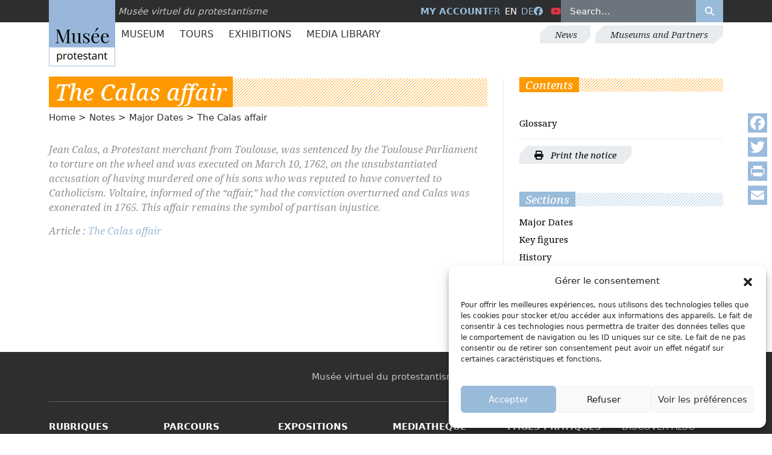

--- FILE ---
content_type: text/html; charset=UTF-8
request_url: https://museeprotestant.org/en/notice/affaire-calas/
body_size: 17020
content:
<!doctype html>
<html lang="en-US">
<head>
	<meta charset="UTF-8" />
	<meta name="viewport" content="width=device-width, initial-scale=1" />
	<meta name='robots' content='index, follow, max-image-preview:large, max-snippet:-1, max-video-preview:-1' />
	<style>img:is([sizes="auto" i], [sizes^="auto," i]) { contain-intrinsic-size: 3000px 1500px }</style>
	<link rel="alternate" hreflang="fr" href="https://museeprotestant.org/notice/affaire-calas/" />
<link rel="alternate" hreflang="en" href="https://museeprotestant.org/en/notice/affaire-calas/" />
<link rel="alternate" hreflang="de" href="https://museeprotestant.org/de/notice/affaire-calas/" />
<link rel="alternate" hreflang="x-default" href="https://museeprotestant.org/notice/affaire-calas/" />

	<!-- This site is optimized with the Yoast SEO plugin v24.9 - https://yoast.com/wordpress/plugins/seo/ -->
	<title>The Calas affair - Musée protestant</title>
	<link rel="canonical" href="https://museeprotestant.org/en/notice/affaire-calas/" />
	<meta property="og:locale" content="en_US" />
	<meta property="og:type" content="article" />
	<meta property="og:title" content="The Calas affair - Musée protestant" />
	<meta property="og:url" content="https://museeprotestant.org/en/notice/affaire-calas/" />
	<meta property="og:site_name" content="Musée protestant" />
	<meta property="article:modified_time" content="2015-01-29T11:20:34+00:00" />
	<meta property="og:image" content="https://museeprotestant.org/wp-content/uploads/2013/12/Logo_Bersier_MUSEE_2018-500-x-500.jpg" />
	<meta property="og:image:width" content="500" />
	<meta property="og:image:height" content="500" />
	<meta property="og:image:type" content="image/jpeg" />
	<meta name="twitter:card" content="summary_large_image" />
	<script type="application/ld+json" class="yoast-schema-graph">{"@context":"https://schema.org","@graph":[{"@type":"WebPage","@id":"https://museeprotestant.org/en/notice/affaire-calas/","url":"https://museeprotestant.org/en/notice/affaire-calas/","name":"The Calas affair - Musée protestant","isPartOf":{"@id":"https://museeprotestant.org/en/#website"},"datePublished":"2014-04-18T12:00:43+00:00","dateModified":"2015-01-29T11:20:34+00:00","breadcrumb":{"@id":"https://museeprotestant.org/en/notice/affaire-calas/#breadcrumb"},"inLanguage":"en-US","potentialAction":[{"@type":"ReadAction","target":["https://museeprotestant.org/en/notice/affaire-calas/"]}]},{"@type":"BreadcrumbList","@id":"https://museeprotestant.org/en/notice/affaire-calas/#breadcrumb","itemListElement":[{"@type":"ListItem","position":1,"name":"Startseite","item":"https://museeprotestant.org/en/"},{"@type":"ListItem","position":2,"name":"Notices","item":"https://museeprotestant.org/notice/"},{"@type":"ListItem","position":3,"name":"The Calas affair"}]},{"@type":"WebSite","@id":"https://museeprotestant.org/en/#website","url":"https://museeprotestant.org/en/","name":"Musée protestant","description":"Le Musée protestant est un musée sur l’histoire du protestantisme, principalement en France.","publisher":{"@id":"https://museeprotestant.org/en/#organization"},"potentialAction":[{"@type":"SearchAction","target":{"@type":"EntryPoint","urlTemplate":"https://museeprotestant.org/en/?s={search_term_string}"},"query-input":{"@type":"PropertyValueSpecification","valueRequired":true,"valueName":"search_term_string"}}],"inLanguage":"en-US"},{"@type":"Organization","@id":"https://museeprotestant.org/en/#organization","name":"Musée protestant","url":"https://museeprotestant.org/en/","logo":{"@type":"ImageObject","inLanguage":"en-US","@id":"https://museeprotestant.org/en/#/schema/logo/image/","url":"https://museeprotestant.org/wp-content/uploads/2014/01/Logo_Bersier-MUSEE-PROTESTANT_web-150x150.jpg","contentUrl":"https://museeprotestant.org/wp-content/uploads/2014/01/Logo_Bersier-MUSEE-PROTESTANT_web-150x150.jpg","width":150,"height":150,"caption":"Musée protestant"},"image":{"@id":"https://museeprotestant.org/en/#/schema/logo/image/"}}]}</script>
	<!-- / Yoast SEO plugin. -->


<link rel='dns-prefetch' href='//static.addtoany.com' />
<link rel='dns-prefetch' href='//kit.fontawesome.com' />
<link rel='dns-prefetch' href='//cdn.jsdelivr.net' />
<link rel='dns-prefetch' href='//maps.googleapis.com' />
<meta property="og:type" content="website" /><meta property="og:title" content="The Calas affair"><meta property="og:description" content="Jean Calas, a Protestant merchant from Toulouse, was sentenced by the Toulouse Parliament to torture on the wheel and was executed on March 10, 1762, on the unsubstantiated accusation of having murdered one of his sons who was reputed to have converted to Catholicism. Voltaire, informed of the “affair,” had the conviction overturned and Calas was exonerated in 1765. This affair remains the symbol of partisan injustice.
Article : The Calas affair" /><meta property="og:url" content="https://museeprotestant.org/en/notice/affaire-calas/" /><meta property="og:image" content="https://museeprotestant.org/wp-content/uploads/2013/12/0000000074L-248x300.jpg"/><link data-minify="1" rel='stylesheet' id='formidable-css' href='https://museeprotestant.org/wp-content/cache/min/1/wp-content/plugins/formidable/css/formidableforms.css?ver=1764153995' type='text/css' media='all' />
<link rel='stylesheet' id='wp-block-library-css' href='https://museeprotestant.org/wp-includes/css/dist/block-library/style.min.css?ver=6.8.3' type='text/css' media='all' />
<style id='classic-theme-styles-inline-css' type='text/css'>
/*! This file is auto-generated */
.wp-block-button__link{color:#fff;background-color:#32373c;border-radius:9999px;box-shadow:none;text-decoration:none;padding:calc(.667em + 2px) calc(1.333em + 2px);font-size:1.125em}.wp-block-file__button{background:#32373c;color:#fff;text-decoration:none}
</style>
<style id='global-styles-inline-css' type='text/css'>
:root{--wp--preset--aspect-ratio--square: 1;--wp--preset--aspect-ratio--4-3: 4/3;--wp--preset--aspect-ratio--3-4: 3/4;--wp--preset--aspect-ratio--3-2: 3/2;--wp--preset--aspect-ratio--2-3: 2/3;--wp--preset--aspect-ratio--16-9: 16/9;--wp--preset--aspect-ratio--9-16: 9/16;--wp--preset--color--black: #000000;--wp--preset--color--cyan-bluish-gray: #abb8c3;--wp--preset--color--white: #ffffff;--wp--preset--color--pale-pink: #f78da7;--wp--preset--color--vivid-red: #cf2e2e;--wp--preset--color--luminous-vivid-orange: #ff6900;--wp--preset--color--luminous-vivid-amber: #fcb900;--wp--preset--color--light-green-cyan: #7bdcb5;--wp--preset--color--vivid-green-cyan: #00d084;--wp--preset--color--pale-cyan-blue: #8ed1fc;--wp--preset--color--vivid-cyan-blue: #0693e3;--wp--preset--color--vivid-purple: #9b51e0;--wp--preset--gradient--vivid-cyan-blue-to-vivid-purple: linear-gradient(135deg,rgba(6,147,227,1) 0%,rgb(155,81,224) 100%);--wp--preset--gradient--light-green-cyan-to-vivid-green-cyan: linear-gradient(135deg,rgb(122,220,180) 0%,rgb(0,208,130) 100%);--wp--preset--gradient--luminous-vivid-amber-to-luminous-vivid-orange: linear-gradient(135deg,rgba(252,185,0,1) 0%,rgba(255,105,0,1) 100%);--wp--preset--gradient--luminous-vivid-orange-to-vivid-red: linear-gradient(135deg,rgba(255,105,0,1) 0%,rgb(207,46,46) 100%);--wp--preset--gradient--very-light-gray-to-cyan-bluish-gray: linear-gradient(135deg,rgb(238,238,238) 0%,rgb(169,184,195) 100%);--wp--preset--gradient--cool-to-warm-spectrum: linear-gradient(135deg,rgb(74,234,220) 0%,rgb(151,120,209) 20%,rgb(207,42,186) 40%,rgb(238,44,130) 60%,rgb(251,105,98) 80%,rgb(254,248,76) 100%);--wp--preset--gradient--blush-light-purple: linear-gradient(135deg,rgb(255,206,236) 0%,rgb(152,150,240) 100%);--wp--preset--gradient--blush-bordeaux: linear-gradient(135deg,rgb(254,205,165) 0%,rgb(254,45,45) 50%,rgb(107,0,62) 100%);--wp--preset--gradient--luminous-dusk: linear-gradient(135deg,rgb(255,203,112) 0%,rgb(199,81,192) 50%,rgb(65,88,208) 100%);--wp--preset--gradient--pale-ocean: linear-gradient(135deg,rgb(255,245,203) 0%,rgb(182,227,212) 50%,rgb(51,167,181) 100%);--wp--preset--gradient--electric-grass: linear-gradient(135deg,rgb(202,248,128) 0%,rgb(113,206,126) 100%);--wp--preset--gradient--midnight: linear-gradient(135deg,rgb(2,3,129) 0%,rgb(40,116,252) 100%);--wp--preset--font-size--small: 13px;--wp--preset--font-size--medium: 20px;--wp--preset--font-size--large: 36px;--wp--preset--font-size--x-large: 42px;--wp--preset--spacing--20: 0.44rem;--wp--preset--spacing--30: 0.67rem;--wp--preset--spacing--40: 1rem;--wp--preset--spacing--50: 1.5rem;--wp--preset--spacing--60: 2.25rem;--wp--preset--spacing--70: 3.38rem;--wp--preset--spacing--80: 5.06rem;--wp--preset--shadow--natural: 6px 6px 9px rgba(0, 0, 0, 0.2);--wp--preset--shadow--deep: 12px 12px 50px rgba(0, 0, 0, 0.4);--wp--preset--shadow--sharp: 6px 6px 0px rgba(0, 0, 0, 0.2);--wp--preset--shadow--outlined: 6px 6px 0px -3px rgba(255, 255, 255, 1), 6px 6px rgba(0, 0, 0, 1);--wp--preset--shadow--crisp: 6px 6px 0px rgba(0, 0, 0, 1);}:where(.is-layout-flex){gap: 0.5em;}:where(.is-layout-grid){gap: 0.5em;}body .is-layout-flex{display: flex;}.is-layout-flex{flex-wrap: wrap;align-items: center;}.is-layout-flex > :is(*, div){margin: 0;}body .is-layout-grid{display: grid;}.is-layout-grid > :is(*, div){margin: 0;}:where(.wp-block-columns.is-layout-flex){gap: 2em;}:where(.wp-block-columns.is-layout-grid){gap: 2em;}:where(.wp-block-post-template.is-layout-flex){gap: 1.25em;}:where(.wp-block-post-template.is-layout-grid){gap: 1.25em;}.has-black-color{color: var(--wp--preset--color--black) !important;}.has-cyan-bluish-gray-color{color: var(--wp--preset--color--cyan-bluish-gray) !important;}.has-white-color{color: var(--wp--preset--color--white) !important;}.has-pale-pink-color{color: var(--wp--preset--color--pale-pink) !important;}.has-vivid-red-color{color: var(--wp--preset--color--vivid-red) !important;}.has-luminous-vivid-orange-color{color: var(--wp--preset--color--luminous-vivid-orange) !important;}.has-luminous-vivid-amber-color{color: var(--wp--preset--color--luminous-vivid-amber) !important;}.has-light-green-cyan-color{color: var(--wp--preset--color--light-green-cyan) !important;}.has-vivid-green-cyan-color{color: var(--wp--preset--color--vivid-green-cyan) !important;}.has-pale-cyan-blue-color{color: var(--wp--preset--color--pale-cyan-blue) !important;}.has-vivid-cyan-blue-color{color: var(--wp--preset--color--vivid-cyan-blue) !important;}.has-vivid-purple-color{color: var(--wp--preset--color--vivid-purple) !important;}.has-black-background-color{background-color: var(--wp--preset--color--black) !important;}.has-cyan-bluish-gray-background-color{background-color: var(--wp--preset--color--cyan-bluish-gray) !important;}.has-white-background-color{background-color: var(--wp--preset--color--white) !important;}.has-pale-pink-background-color{background-color: var(--wp--preset--color--pale-pink) !important;}.has-vivid-red-background-color{background-color: var(--wp--preset--color--vivid-red) !important;}.has-luminous-vivid-orange-background-color{background-color: var(--wp--preset--color--luminous-vivid-orange) !important;}.has-luminous-vivid-amber-background-color{background-color: var(--wp--preset--color--luminous-vivid-amber) !important;}.has-light-green-cyan-background-color{background-color: var(--wp--preset--color--light-green-cyan) !important;}.has-vivid-green-cyan-background-color{background-color: var(--wp--preset--color--vivid-green-cyan) !important;}.has-pale-cyan-blue-background-color{background-color: var(--wp--preset--color--pale-cyan-blue) !important;}.has-vivid-cyan-blue-background-color{background-color: var(--wp--preset--color--vivid-cyan-blue) !important;}.has-vivid-purple-background-color{background-color: var(--wp--preset--color--vivid-purple) !important;}.has-black-border-color{border-color: var(--wp--preset--color--black) !important;}.has-cyan-bluish-gray-border-color{border-color: var(--wp--preset--color--cyan-bluish-gray) !important;}.has-white-border-color{border-color: var(--wp--preset--color--white) !important;}.has-pale-pink-border-color{border-color: var(--wp--preset--color--pale-pink) !important;}.has-vivid-red-border-color{border-color: var(--wp--preset--color--vivid-red) !important;}.has-luminous-vivid-orange-border-color{border-color: var(--wp--preset--color--luminous-vivid-orange) !important;}.has-luminous-vivid-amber-border-color{border-color: var(--wp--preset--color--luminous-vivid-amber) !important;}.has-light-green-cyan-border-color{border-color: var(--wp--preset--color--light-green-cyan) !important;}.has-vivid-green-cyan-border-color{border-color: var(--wp--preset--color--vivid-green-cyan) !important;}.has-pale-cyan-blue-border-color{border-color: var(--wp--preset--color--pale-cyan-blue) !important;}.has-vivid-cyan-blue-border-color{border-color: var(--wp--preset--color--vivid-cyan-blue) !important;}.has-vivid-purple-border-color{border-color: var(--wp--preset--color--vivid-purple) !important;}.has-vivid-cyan-blue-to-vivid-purple-gradient-background{background: var(--wp--preset--gradient--vivid-cyan-blue-to-vivid-purple) !important;}.has-light-green-cyan-to-vivid-green-cyan-gradient-background{background: var(--wp--preset--gradient--light-green-cyan-to-vivid-green-cyan) !important;}.has-luminous-vivid-amber-to-luminous-vivid-orange-gradient-background{background: var(--wp--preset--gradient--luminous-vivid-amber-to-luminous-vivid-orange) !important;}.has-luminous-vivid-orange-to-vivid-red-gradient-background{background: var(--wp--preset--gradient--luminous-vivid-orange-to-vivid-red) !important;}.has-very-light-gray-to-cyan-bluish-gray-gradient-background{background: var(--wp--preset--gradient--very-light-gray-to-cyan-bluish-gray) !important;}.has-cool-to-warm-spectrum-gradient-background{background: var(--wp--preset--gradient--cool-to-warm-spectrum) !important;}.has-blush-light-purple-gradient-background{background: var(--wp--preset--gradient--blush-light-purple) !important;}.has-blush-bordeaux-gradient-background{background: var(--wp--preset--gradient--blush-bordeaux) !important;}.has-luminous-dusk-gradient-background{background: var(--wp--preset--gradient--luminous-dusk) !important;}.has-pale-ocean-gradient-background{background: var(--wp--preset--gradient--pale-ocean) !important;}.has-electric-grass-gradient-background{background: var(--wp--preset--gradient--electric-grass) !important;}.has-midnight-gradient-background{background: var(--wp--preset--gradient--midnight) !important;}.has-small-font-size{font-size: var(--wp--preset--font-size--small) !important;}.has-medium-font-size{font-size: var(--wp--preset--font-size--medium) !important;}.has-large-font-size{font-size: var(--wp--preset--font-size--large) !important;}.has-x-large-font-size{font-size: var(--wp--preset--font-size--x-large) !important;}
:where(.wp-block-post-template.is-layout-flex){gap: 1.25em;}:where(.wp-block-post-template.is-layout-grid){gap: 1.25em;}
:where(.wp-block-columns.is-layout-flex){gap: 2em;}:where(.wp-block-columns.is-layout-grid){gap: 2em;}
:root :where(.wp-block-pullquote){font-size: 1.5em;line-height: 1.6;}
</style>
<link rel='stylesheet' id='cmplz-general-css' href='https://museeprotestant.org/wp-content/plugins/complianz-gdpr/assets/css/cookieblocker.min.css?ver=1744964944' type='text/css' media='all' />
<link data-minify="1" rel='stylesheet' id='megamenu-css' href='https://museeprotestant.org/wp-content/cache/min/1/wp-content/uploads/maxmegamenu/style_en.css?ver=1764153995' type='text/css' media='all' />
<link data-minify="1" rel='stylesheet' id='dashicons-css' href='https://museeprotestant.org/wp-content/cache/min/1/wp-includes/css/dashicons.min.css?ver=1764153995' type='text/css' media='all' />
<link rel='stylesheet' id='custom-styles-css' href='https://museeprotestant.org/wp-content/themes/mvpf2024/assets/css/style.min.css?ver=6.8.3' type='text/css' media='all' />
<link rel='stylesheet' id='addtoany-css' href='https://museeprotestant.org/wp-content/plugins/add-to-any/addtoany.min.css?ver=1.16' type='text/css' media='all' />
<style id='addtoany-inline-css' type='text/css'>
@media screen and (max-width:980px){
.a2a_floating_style.a2a_vertical_style{display:none;}
}
.a2a_svg { border-radius: 0 !important; }
</style>
<script type="text/javascript" id="addtoany-core-js-before">
/* <![CDATA[ */
window.a2a_config=window.a2a_config||{};a2a_config.callbacks=[];a2a_config.overlays=[];a2a_config.templates={};
a2a_config.icon_color="#99bbdd,#ffffff";
/* ]]> */
</script>
<script type="text/javascript" defer src="https://static.addtoany.com/menu/page.js" id="addtoany-core-js"></script>
<script type="text/javascript" src="https://museeprotestant.org/wp-includes/js/jquery/jquery.min.js?ver=3.7.1" id="jquery-core-js"></script>
<script type="text/javascript" src="https://museeprotestant.org/wp-includes/js/jquery/jquery-migrate.min.js?ver=3.4.1" id="jquery-migrate-js"></script>
<script type="text/javascript" defer src="https://museeprotestant.org/wp-content/plugins/add-to-any/addtoany.min.js?ver=1.1" id="addtoany-jquery-js"></script>
<meta name="generator" content="WPML ver:4.7.3 stt:1,4,3;" />
<script>document.documentElement.className += " js";</script>
			<style>.cmplz-hidden {
					display: none !important;
				}</style>	<script type="text/javascript">
	var _paq = window._paq = window._paq || [];
	/* tracker methods like "setCustomDimension" should be called before "trackPageView" */
	_paq.push(['trackPageView']);
	_paq.push(['enableLinkTracking']);
	(function() {
		var u="https://stats.fondationbersier.fr/";
		_paq.push(['setTrackerUrl', u+'matomo.php']);
		_paq.push(['setSiteId', '2']);
		var d=document, g=d.createElement('script'), s=d.getElementsByTagName('script')[0];
		g.type='text/javascript'; g.async=true; g.src=u+'matomo.js'; s.parentNode.insertBefore(g,s);
	})();
	</script>
	<noscript><p><img loading="lazy" src="https://stats.fondationbersier.fr/matomo.php?idsite=2&amp;rec=1" style="border:0;" alt="" /></p></noscript>		
	<!-- End Matomo Code -->

	<!-- GA4 TAC -->
	<script type="text/javascript">
    //tarteaucitron.user.gtagUa = 'G-RGL8S9VKE9'; // Old => UA-51142210-2
    //(tarteaucitron.job = tarteaucitron.job || []).push('gtag');
    </script>

	<!-- GTM TAC -->
	<script type="text/javascript">
	//tarteaucitron.user.googletagmanagerId = 'GTM-K3PNJ47';
	//(tarteaucitron.job = tarteaucitron.job || []).push('googletagmanager');
	</script>
	<meta name="description" content="Jean Calas, a Protestant merchant from Toulouse, was sentenced by the Toulouse Parliament to torture on the wheel and was executed on March 10, 1762, ">
<style type="text/css">.broken_link, a.broken_link {
	text-decoration: line-through;
}</style><link rel="icon" href="https://museeprotestant.org/wp-content/uploads/2018/04/favicon-musee-virtuel.png" sizes="32x32" />
<link rel="icon" href="https://museeprotestant.org/wp-content/uploads/2018/04/favicon-musee-virtuel.png" sizes="192x192" />
<link rel="apple-touch-icon" href="https://museeprotestant.org/wp-content/uploads/2018/04/favicon-musee-virtuel.png" />
<meta name="msapplication-TileImage" content="https://museeprotestant.org/wp-content/uploads/2018/04/favicon-musee-virtuel.png" />
<style type="text/css">/** Mega Menu CSS: fs **/</style>
</head>
<body data-cmplz=2 class="wp-singular notice-template-default single single-notice postid-14641 wp-theme-mvpf2024 en mega-menu-primary notice-affaire-calas significant-dates rubrique_fr_id_2">	
	
	<header id="header" class="d-print-none mb-4 mb-lg-5 sticky-top bg-white">
	
		<!-- Top barre -->
		<section id="top" class="bg-dark text-white position-relative z-3">		
			<div class="container">
				<div class="row align-items-center position-relative">					
					<div class="col-md-6 col-lg-5 pt-1 pt-lg-0">
						<div id="logo">
							<a href="https://museeprotestant.org/en/" title="Musée Protestant">
								<img src="https://museeprotestant.org/wp-content/themes/mvpf2024/assets/images/logo.jpg" alt="logo Musée Protestant" height="110px" width="110px" class="position-absolute top-0" title="Musée Protestant" loading="lazy">
							</a>
							<span class="fst-italic">Musée virtuel du protestantisme</span>
						</div>
					</div>
					<div id="bloc-search" class="col-md-6 col-lg-7 d-flex text-uppercase align-items-center justify-content-lg-end gap-4 justify-content-between">
						<div id="lienmoncompte" class="d-none d-lg-block fw-bold">
														<a href="https://museeprotestant.org/en/my-account/" title="My account">
								My account							</a>
						</div>
						<div id="language_list"><ul class="list-unstyled list-inline mb-0"><li class="list-inline-item"><a href="https://museeprotestant.org/notice/affaire-calas/">fr</a></li><li class="list-inline-item">en</li><li class="list-inline-item"><a href="https://museeprotestant.org/de/notice/affaire-calas/">de</a></li></ul></div>						
						<ul class="list-unstyled list-inline mb-0">						
							<li class="list-inline-item"><a target="_blank" href="https://facebook.com/Museevirtuelduprotestantisme" title="Facebook"><i class="fa-brands fa-facebook"  aria-hidden="true"></i><span class="visually-hidden">Facebook</span></a></li>
							<li class="list-inline-item"><a target="_blank" href="https://www.youtube.com/channel/UCqSTi1hnPTUoNLd54KO0MUg" title="Youtube" class="text-danger"><i class="fa-brands fa-youtube"  aria-hidden="true"></i><span class="visually-hidden">Youtube</span></a></li>
						</ul>
						<div class="container-search-top d-none d-lg-block">
							<form role="search" method="get" id="searchform" class="search-form d-flex w-100" action="https://museeprotestant.org/en/"><input type="search" id="s" class="search-field text-white w-100 mh-100 border-0 px-3 py-2" placeholder="Search..." value="" name="s"/><button type="submit" class="bg-primary text-white border-0 mh-100 px-3 py-2" aria-label="Rechercher"><i class="fa-solid fa-search"></i></button><input type="hidden" name="post_type[]" value="notice" /><input type="hidden" name="post_type[]" value="parcours" /></form>						</div>
						<div class="d-lg-none d-flex gap-3 pb-2 fs-2 align-items-center">	
							<a href="https://museeprotestant.org/en/my-account/" title="My account" class="d-none d-md-inline-block">
								<i class="fa-solid fa-user" aria-hidden="true"></i><span class="visually-hidden">My account</span>
							</a>							
							<button class="btn-search-toggle bg-transparent border-0 text-white">
								<i class="fa-solid fa-search" aria-hidden="true"></i>
							</button>
							<button class="btn-menu-toggle">
								<div class="btn-menu-toggle__bar"></div>
								<div class="btn-menu-toggle__bar"></div>
								<div class="btn-menu-toggle__bar"></div>
							</button>
						</div>
					</div>
				</div>						
			</div>
		</section>
		<!-- Top barre -->
		
		
		<!-- MENUS -->
		<div class="container-menu-top container d-none d-lg-flex justify-content-between align-items-center">		<nav class="menu-principal-container" role="navigation">
				<div id="mega-menu-wrap-primary" class="mega-menu-wrap"><div class="mega-menu-toggle"><div class="mega-toggle-blocks-left"></div><div class="mega-toggle-blocks-center"></div><div class="mega-toggle-blocks-right"><div class='mega-toggle-block mega-menu-toggle-animated-block mega-toggle-block-0' id='mega-toggle-block-0'><button aria-label="Toggle Menu" class="mega-toggle-animated mega-toggle-animated-slider" type="button" aria-expanded="false">
                  <span class="mega-toggle-animated-box">
                    <span class="mega-toggle-animated-inner"></span>
                  </span>
                </button></div></div></div><ul id="mega-menu-primary" class="mega-menu max-mega-menu mega-menu-horizontal mega-no-js" data-event="hover" data-effect="fade_up" data-effect-speed="200" data-effect-mobile="disabled" data-effect-speed-mobile="0" data-panel-width="#menu-principal-megamenu-rule" data-mobile-force-width="false" data-second-click="go" data-document-click="collapse" data-vertical-behaviour="standard" data-breakpoint="767" data-unbind="false" data-mobile-state="collapse_all" data-mobile-direction="vertical" data-hover-intent-timeout="300" data-hover-intent-interval="100"><li class="mega-menu-item mega-menu-item-type-post_type_archive mega-menu-item-object-notice mega-menu-item-has-children mega-menu-megamenu mega-menu-grid mega-align-bottom-left mega-menu-grid mega-hide-arrow mega-menu-item-34420" id="mega-menu-item-34420"><a class="mega-menu-link" href="https://museeprotestant.org/en/notice/" aria-expanded="false" tabindex="0">Museum<span class="mega-indicator" aria-hidden="true"></span></a>
<ul class="mega-sub-menu" role='presentation'>
<li class="mega-menu-row" id="mega-menu-34420-0">
	<ul class="mega-sub-menu" style='--columns:12' role='presentation'>
<li class="mega-menu-column mega-menu-columns-4-of-12" style="--span:4" id="mega-menu-34420-0-0">
		<ul class="mega-sub-menu">
<li class="mega-menu-title-link mega-menu-item mega-menu-item-type-taxonomy mega-menu-item-object-rubriques mega-current-notice-ancestor mega-current-menu-parent mega-current-notice-parent mega-menu-item-65415 menu-title-link" id="mega-menu-item-65415"><a class="mega-menu-link" href="https://museeprotestant.org/en/rubriques/significant-dates/">Major Dates</a></li><li class="mega-menu-title-archive-link mega-menu-item mega-menu-item-type-taxonomy mega-menu-item-object-rubriques mega-current-notice-ancestor mega-current-menu-parent mega-current-notice-parent mega-menu-item-65420 menu-title-archive-link" id="mega-menu-item-65420"><a class="mega-menu-link" href="https://museeprotestant.org/en/rubriques/significant-dates/">All centuries</a></li><li class="mega-menu-item mega-menu-item-type-custom mega-menu-item-object-custom mega-menu-item-65423" id="mega-menu-item-65423"><a class="mega-menu-link" href="https://museeprotestant.org/en/rubriques/significant-dates/?filtersiecle=before-16-century">Before 16th century</a></li><li class="mega-menu-item mega-menu-item-type-custom mega-menu-item-object-custom mega-menu-item-65424" id="mega-menu-item-65424"><a class="mega-menu-link" href="https://museeprotestant.org/en/rubriques/significant-dates/?filtersiecle=the-16th-century">The 16th century</a></li><li class="mega-menu-item mega-menu-item-type-custom mega-menu-item-object-custom mega-menu-item-65425" id="mega-menu-item-65425"><a class="mega-menu-link" href="https://museeprotestant.org/en/rubriques/significant-dates/?filtersiecle=the-17th-century">The 17th century</a></li><li class="mega-menu-item mega-menu-item-type-custom mega-menu-item-object-custom mega-menu-item-65426" id="mega-menu-item-65426"><a class="mega-menu-link" href="https://museeprotestant.org/en/rubriques/significant-dates/?filtersiecle=the-18th-century">The 18th century</a></li><li class="mega-menu-item mega-menu-item-type-custom mega-menu-item-object-custom mega-menu-item-65427" id="mega-menu-item-65427"><a class="mega-menu-link" href="https://museeprotestant.org/en/rubriques/significant-dates/?filtersiecle=the-19th-century">The 19th century</a></li><li class="mega-menu-item mega-menu-item-type-custom mega-menu-item-object-custom mega-menu-item-65429" id="mega-menu-item-65429"><a class="mega-menu-link" href="https://museeprotestant.org/en/rubriques/significant-dates/?filtersiecle=the-21st-century">The 21st century</a></li><li class="mega-menu-item mega-menu-item-type-custom mega-menu-item-object-custom mega-menu-item-65428" id="mega-menu-item-65428"><a class="mega-menu-link" href="https://museeprotestant.org/en/rubriques/significant-dates/?filtersiecle=the-20th-century">The 20th century</a></li>		</ul>
</li><li class="mega-menu-column mega-menu-columns-4-of-12" style="--span:4" id="mega-menu-34420-0-1">
		<ul class="mega-sub-menu">
<li class="mega-menu-title-link mega-menu-item mega-menu-item-type-taxonomy mega-menu-item-object-rubriques mega-menu-item-65416 menu-title-link" id="mega-menu-item-65416"><a class="mega-menu-link" href="https://museeprotestant.org/en/rubriques/personnalities/">Key figures</a></li><li class="mega-menu-title-archive-link mega-menu-item mega-menu-item-type-taxonomy mega-menu-item-object-rubriques mega-menu-item-65421 menu-title-archive-link" id="mega-menu-item-65421"><a class="mega-menu-link" href="https://museeprotestant.org/en/rubriques/personnalities/">All key figures</a></li><li class="mega-menu-item mega-menu-item-type-widget widget_custom_html mega-menu-item-custom_html-3" id="mega-menu-item-custom_html-3"><div class="textwidget custom-html-widget"><div class="menu-principal-personalites-liste">
    <a href="https://museeprotestant.org/en/rubriques/personnalities/?filtersiecle=-1&lettre=A">A</a>,
    <a href="https://museeprotestant.org/en/rubriques/personnalities/?filtersiecle=-1&lettre=B">B</a>,
    <a href="https://museeprotestant.org/en/rubriques/personnalities/?filtersiecle=-1&lettre=C">C</a>,
    <a href="https://museeprotestant.org/en/rubriques/personnalities/?filtersiecle=-1&lettre=D">D</a>,
    <a href="https://museeprotestant.org/en/rubriques/personnalities/?filtersiecle=-1&lettre=E">E</a>,
    <a href="https://museeprotestant.org/en/rubriques/personnalities/?filtersiecle=-1&lettre=F">F</a>,
    <a href="https://museeprotestant.org/en/rubriques/personnalities/?filtersiecle=-1&lettre=G">G</a>,
    <a href="https://museeprotestant.org/en/rubriques/personnalities/?filtersiecle=-1&lettre=H">H</a>,
    <a href="https://museeprotestant.org/en/rubriques/personnalities/?filtersiecle=-1&lettre=I">I</a>,
    <a href="https://museeprotestant.org/en/rubriques/personnalities/?filtersiecle=-1&lettre=J">J</a>,
    <a href="https://museeprotestant.org/en/rubriques/personnalities/?filtersiecle=-1&lettre=K">K</a>,
    <a href="https://museeprotestant.org/en/rubriques/personnalities/?filtersiecle=-1&lettre=L">L</a>,
    <a href="https://museeprotestant.org/en/rubriques/personnalities/?filtersiecle=-1&lettre=M">M</a>,
    <a href="https://museeprotestant.org/en/rubriques/personnalities/?filtersiecle=-1&lettre=N">N</a>,
    <a href="https://museeprotestant.org/en/rubriques/personnalities/?filtersiecle=-1&lettre=O">O</a>,
    <a href="https://museeprotestant.org/en/rubriques/personnalities/?filtersiecle=-1&lettre=P">P</a>,
    <a href="https://museeprotestant.org/en/rubriques/personnalities/?filtersiecle=-1&lettre=Q">Q</a>,
    <a href="https://museeprotestant.org/en/rubriques/personnalities/?filtersiecle=-1&lettre=R">R</a>,
    <a href="https://museeprotestant.org/en/rubriques/personnalities/?filtersiecle=-1&lettre=S">S</a>,
    <a href="https://museeprotestant.org/en/rubriques/personnalities/?filtersiecle=-1&lettre=T">T</a>,
    <a href="https://museeprotestant.org/en/rubriques/personnalities/?filtersiecle=-1&lettre=U">U</a>,
    <a href="https://museeprotestant.org/en/rubriques/personnalities/?filtersiecle=-1&lettre=V">V</a>,
    <a href="https://museeprotestant.org/en/rubriques/personnalities/?filtersiecle=-1&lettre=W">W</a>,
    <a href="https://museeprotestant.org/en/rubriques/personnalities/?filtersiecle=-1&lettre=X">X</a>,
    <a href="https://museeprotestant.org/en/rubriques/personnalities/?filtersiecle=-1&lettre=Y">Y</a>,
    <a href="https://museeprotestant.org/en/rubriques/personnalities/?filtersiecle=-1&lettre=Z">Z</a>
</div></div></li>		</ul>
</li><li class="mega-menu-column mega-menu-columns-4-of-12" style="--span:4" id="mega-menu-34420-0-2">
		<ul class="mega-sub-menu">
<li class="mega-menu-title-link mega-menu-item mega-menu-item-type-taxonomy mega-menu-item-object-rubriques mega-menu-item-65417 menu-title-link" id="mega-menu-item-65417"><a class="mega-menu-link" href="https://museeprotestant.org/en/rubriques/history/">History</a></li><li class="mega-menu-title-archive-link mega-menu-item mega-menu-item-type-taxonomy mega-menu-item-object-rubriques mega-menu-item-65422 menu-title-archive-link" id="mega-menu-item-65422"><a class="mega-menu-link" href="https://museeprotestant.org/en/rubriques/history/">All centuries</a></li><li class="mega-menu-item mega-menu-item-type-custom mega-menu-item-object-custom mega-menu-item-65430" id="mega-menu-item-65430"><a class="mega-menu-link" href="https://museeprotestant.org/en/rubriques/history/?filtersiecle=before-16-century">Before 16th century</a></li><li class="mega-menu-item mega-menu-item-type-custom mega-menu-item-object-custom mega-menu-item-65431" id="mega-menu-item-65431"><a class="mega-menu-link" href="https://museeprotestant.org/en/rubriques/history/?filtersiecle=the-16th-century">The 16th century</a></li><li class="mega-menu-item mega-menu-item-type-custom mega-menu-item-object-custom mega-menu-item-65432" id="mega-menu-item-65432"><a class="mega-menu-link" href="https://museeprotestant.org/en/rubriques/history/?filtersiecle=the-17th-century">The 17th century</a></li><li class="mega-menu-item mega-menu-item-type-custom mega-menu-item-object-custom mega-menu-item-65433" id="mega-menu-item-65433"><a class="mega-menu-link" href="https://museeprotestant.org/en/rubriques/history/?filtersiecle=the-18th-century">The 18th century</a></li><li class="mega-menu-item mega-menu-item-type-custom mega-menu-item-object-custom mega-menu-item-65434" id="mega-menu-item-65434"><a class="mega-menu-link" href="https://museeprotestant.org/en/rubriques/history/?filtersiecle=the-19th-century">The 19th century</a></li><li class="mega-menu-item mega-menu-item-type-custom mega-menu-item-object-custom mega-menu-item-65435" id="mega-menu-item-65435"><a class="mega-menu-link" href="https://museeprotestant.org/en/rubriques/history/?filtersiecle=the-20th-century">The 20th century</a></li><li class="mega-menu-item mega-menu-item-type-custom mega-menu-item-object-custom mega-menu-item-65436" id="mega-menu-item-65436"><a class="mega-menu-link" href="https://museeprotestant.org/en/rubriques/history/?filtersiecle=the-21st-century">The 21st century</a></li>		</ul>
</li>	</ul>
</li><li class="mega-menu-row" id="mega-menu-34420-1">
	<ul class="mega-sub-menu" style='--columns:12' role='presentation'>
<li class="mega-menu-column mega-menu-columns-4-of-12" style="--span:4" id="mega-menu-34420-1-0">
		<ul class="mega-sub-menu">
<li class="mega-menu-title-link mega-menu-item mega-menu-item-type-taxonomy mega-menu-item-object-rubriques mega-menu-item-65418 menu-title-link" id="mega-menu-item-65418"><a class="mega-menu-link" href="https://museeprotestant.org/en/rubriques/themes-en/">Themes</a></li><li class="mega-menu-item mega-menu-item-type-custom mega-menu-item-object-custom mega-menu-item-65437" id="mega-menu-item-65437"><a class="mega-menu-link" href="https://museeprotestant.org/en/rubriques/themes-en/?filtersiecle=-1&#038;theme=academies-and-universities">Academies and universities</a></li><li class="mega-menu-item mega-menu-item-type-custom mega-menu-item-object-custom mega-menu-item-65438" id="mega-menu-item-65438"><a class="mega-menu-link" href="https://museeprotestant.org/en/rubriques/themes-en/?filtersiecle=-1&#038;theme=bible-en">Bible</a></li><li class="mega-menu-item mega-menu-item-type-custom mega-menu-item-object-custom mega-menu-item-65439" id="mega-menu-item-65439"><a class="mega-menu-link" href="https://museeprotestant.org/en/rubriques/themes-en/?filtersiecle=-1&#038;theme=the-protestant-press">The Protestant press</a></li><li class="mega-menu-item mega-menu-item-type-custom mega-menu-item-object-custom mega-menu-item-65440" id="mega-menu-item-65440"><a class="mega-menu-link" href="https://museeprotestant.org/en/rubriques/themes-en/?filtersiecle=-1&#038;theme=regional-protestantism">Regional protestantism</a></li><li class="mega-menu-item mega-menu-item-type-custom mega-menu-item-object-custom mega-menu-item-65441" id="mega-menu-item-65441"><a class="mega-menu-link" href="https://museeprotestant.org/en/rubriques/themes-en/?filtersiecle=-1&#038;theme=protestantism-today">Protestantism today</a></li><li class="mega-menu-item mega-menu-item-type-custom mega-menu-item-object-custom mega-menu-item-65442" id="mega-menu-item-65442"><a class="mega-menu-link" href="https://museeprotestant.org/en/rubriques/themes-en/?filtersiecle=-1&#038;theme=protestants-in-civic-life">Protestants in civic life</a></li><li class="mega-menu-item mega-menu-item-type-custom mega-menu-item-object-custom mega-menu-item-65443" id="mega-menu-item-65443"><a class="mega-menu-link" href="https://museeprotestant.org/en/rubriques/themes-en/?filtersiecle=-1&#038;theme=the-refuge">The Refuge</a></li><li class="mega-menu-item mega-menu-item-type-custom mega-menu-item-object-custom mega-menu-item-65444" id="mega-menu-item-65444"><a class="mega-menu-link" href="https://museeprotestant.org/en/rubriques/themes-en/?filtersiecle=-1&#038;theme=memorial-sites">Memorial sites</a></li><li class="mega-menu-item mega-menu-item-type-custom mega-menu-item-object-custom mega-menu-item-65445" id="mega-menu-item-65445"><a class="mega-menu-link" href="https://museeprotestant.org/en/rubriques/themes-en/?filtersiecle=-1&#038;theme=charitable-and-social-works">Charitable and social works</a></li><li class="mega-menu-item mega-menu-item-type-custom mega-menu-item-object-custom mega-menu-item-65446" id="mega-menu-item-65446"><a class="mega-menu-link" href="https://museeprotestant.org/en/rubriques/themes-en/?filtersiecle=-1&#038;theme=protestantism-in-europe">Protestantism in Europe</a></li><li class="mega-menu-item mega-menu-item-type-custom mega-menu-item-object-custom mega-menu-item-65447" id="mega-menu-item-65447"><a class="mega-menu-link" href="https://museeprotestant.org/en/rubriques/themes-en/?filtersiecle=-1&#038;theme=rites-and-practices">Rites and practices</a></li><li class="mega-menu-item mega-menu-item-type-custom mega-menu-item-object-custom mega-menu-item-65448" id="mega-menu-item-65448"><a class="mega-menu-link" href="https://museeprotestant.org/en/rubriques/themes-en/?filtersiecle=-1&#038;theme=theology">Theology</a></li>		</ul>
</li><li class="mega-menu-column mega-menu-columns-4-of-12" style="--span:4" id="mega-menu-34420-1-1">
		<ul class="mega-sub-menu">
<li class="mega-menu-title-link mega-menu-item mega-menu-item-type-taxonomy mega-menu-item-object-rubriques mega-has-description mega-menu-item-65419 menu-title-link" id="mega-menu-item-65419"><a class="mega-menu-link" href="https://museeprotestant.org/en/rubriques/art-heritage/"><span class="mega-description-group"><span class="mega-menu-title">Art - Heritage</span><span class="mega-menu-description">Protestants have largely participated in the development of arts and heritage: architecture, engravings, literature, music…</span></span></a></li><li class="mega-menu-item mega-menu-item-type-taxonomy mega-menu-item-object-art_patrimoine mega-menu-item-65449" id="mega-menu-item-65449"><a class="mega-menu-link" href="https://museeprotestant.org/en/art_patrimoine/history-and-architecture-of-the-temples/">History and architecture of the temples</a></li><li class="mega-menu-item mega-menu-item-type-taxonomy mega-menu-item-object-art_patrimoine mega-menu-item-65450" id="mega-menu-item-65450"><a class="mega-menu-link" href="https://museeprotestant.org/en/art_patrimoine/the-interior-of-protestant-temples/">The interior of Protestant temples</a></li><li class="mega-menu-item mega-menu-item-type-taxonomy mega-menu-item-object-art_patrimoine mega-menu-item-65451" id="mega-menu-item-65451"><a class="mega-menu-link" href="https://museeprotestant.org/en/art_patrimoine/heritage-of-museums-historical-societies-and-individuals/">Heritage of museums, historical societies and individuals</a></li><li class="mega-menu-item mega-menu-item-type-taxonomy mega-menu-item-object-art_patrimoine mega-menu-item-65452" id="mega-menu-item-65452"><a class="mega-menu-link" href="https://museeprotestant.org/en/art_patrimoine/protestant-artists/">Protestant artists</a></li><li class="mega-menu-item mega-menu-item-type-taxonomy mega-menu-item-object-art_patrimoine mega-menu-item-65453" id="mega-menu-item-65453"><a class="mega-menu-link" href="https://museeprotestant.org/en/art_patrimoine/patrimoine-funeraire-en/">Patrimoine funéraire</a></li>		</ul>
</li>	</ul>
</li></ul>
</li><li class="mega-menu-item mega-menu-item-type-post_type_archive mega-menu-item-object-parcours mega-menu-item-has-children mega-menu-megamenu mega-menu-grid mega-align-bottom-left mega-menu-grid mega-hide-arrow mega-menu-item-12982" id="mega-menu-item-12982"><a class="mega-menu-link" href="https://museeprotestant.org/en/parcours/" aria-expanded="false" tabindex="0">Tours<span class="mega-indicator" aria-hidden="true"></span></a>
<ul class="mega-sub-menu" role='presentation'>
<li class="mega-menu-row" id="mega-menu-12982-0">
	<ul class="mega-sub-menu" style='--columns:12' role='presentation'>
<li class="mega-menu-column mega-menu-columns-7-of-12" style="--span:7" id="mega-menu-12982-0-0">
		<ul class="mega-sub-menu">
<li class="mega-menu-title-link mega-menu-item mega-menu-item-type-taxonomy mega-menu-item-object-parcours_type mega-menu-item-65454 menu-title-link" id="mega-menu-item-65454"><a class="mega-menu-link" href="https://museeprotestant.org/en/parcours_type/historical-tours/">Historical tours</a></li><li class="mega-menu-item mega-menu-item-type-custom mega-menu-item-object-custom mega-menu-item-57429" id="mega-menu-item-57429"><a class="mega-menu-link" href="https://museeprotestant.org/en/parcours_type/historical-tour/?filtersiecle=before-16-century">Before 16th century</a></li><li class="mega-menu-item mega-menu-item-type-custom mega-menu-item-object-custom mega-menu-item-42544" id="mega-menu-item-42544"><a class="mega-menu-link" href="https://museeprotestant.org/en/parcours_type/historical-tour/?filtersiecle=the-16th-century">16th century</a></li><li class="mega-menu-item mega-menu-item-type-custom mega-menu-item-object-custom mega-menu-item-42545" id="mega-menu-item-42545"><a class="mega-menu-link" href="https://museeprotestant.org/en/parcours_type/historical-tour/?filtersiecle=the-17th-century">17th century</a></li><li class="mega-menu-item mega-menu-item-type-custom mega-menu-item-object-custom mega-menu-item-42546" id="mega-menu-item-42546"><a class="mega-menu-link" href="https://museeprotestant.org/en/parcours_type/historical-tour/?filtersiecle=the-18th-century">18th century</a></li><li class="mega-menu-item mega-menu-item-type-custom mega-menu-item-object-custom mega-menu-item-42547" id="mega-menu-item-42547"><a class="mega-menu-link" href="https://museeprotestant.org/en/parcours_type/historical-tour/?filtersiecle=the-19th-century">19th century</a></li><li class="mega-menu-item mega-menu-item-type-custom mega-menu-item-object-custom mega-menu-item-42548" id="mega-menu-item-42548"><a class="mega-menu-link" href="https://museeprotestant.org/en/parcours_type/historical-tour/?filtersiecle=the-20th-century">20th century</a></li><li class="mega-menu-item mega-menu-item-type-custom mega-menu-item-object-custom mega-menu-item-57430" id="mega-menu-item-57430"><a class="mega-menu-link" href="https://museeprotestant.org/en/parcours_type/historical-tour/?filtersiecle=the-21st-century">The 21st century</a></li>		</ul>
</li><li class="mega-menu-column mega-menu-columns-5-of-12" style="--span:5" id="mega-menu-12982-0-1">
		<ul class="mega-sub-menu">
<li class="mega-menu-title-link mega-menu-item mega-menu-item-type-taxonomy mega-menu-item-object-parcours_type mega-menu-item-65456 menu-title-link" id="mega-menu-item-65456"><a class="mega-menu-link" href="https://museeprotestant.org/en/parcours_type/touristical-tours/">Touristical tours</a></li><li class="mega-menu-item mega-menu-item-type-post_type mega-menu-item-object-parcours mega-menu-item-65457" id="mega-menu-item-65457"><a class="mega-menu-link" href="https://museeprotestant.org/en/parcours/paris-protestant/">Paris and the Protestants</a></li><li class="mega-menu-item mega-menu-item-type-post_type mega-menu-item-object-parcours mega-menu-item-65458" id="mega-menu-item-65458"><a class="mega-menu-link" href="https://museeprotestant.org/en/parcours/nantes-protestant/">Walk in the Nantes protestant</a></li><li class="mega-menu-item mega-menu-item-type-post_type mega-menu-item-object-parcours mega-menu-item-65459" id="mega-menu-item-65459"><a class="mega-menu-link" href="https://museeprotestant.org/en/parcours/strasbourg-protestant/">Protestant Strasbourg</a></li><li class="mega-menu-item mega-menu-item-type-post_type mega-menu-item-object-parcours mega-menu-item-65460" id="mega-menu-item-65460"><a class="mega-menu-link" href="https://museeprotestant.org/en/parcours/itineraire-protestant-a-la-rochelle/">A walk through Protestant La Rochelle</a></li><li class="mega-menu-item mega-menu-item-type-post_type mega-menu-item-object-parcours mega-menu-item-65461" id="mega-menu-item-65461"><a class="mega-menu-link" href="https://museeprotestant.org/en/parcours/promenade-dans-le-montauban-protestant/">Walk in the Protestant Montauban</a></li>		</ul>
</li>	</ul>
</li><li class="mega-menu-row" id="mega-menu-12982-1">
	<ul class="mega-sub-menu" style='--columns:12' role='presentation'>
<li class="mega-menu-column mega-menu-columns-8-of-12" style="--span:8" id="mega-menu-12982-1-0">
		<ul class="mega-sub-menu">
<li class="mega-menu-title-link mega-menu-item mega-menu-item-type-taxonomy mega-menu-item-object-parcours_type mega-menu-item-65455 menu-title-link" id="mega-menu-item-65455"><a class="mega-menu-link" href="https://museeprotestant.org/en/parcours_type/thematic-tours/">Thematic tours</a></li><li class="mega-menu-item mega-menu-item-type-post_type mega-menu-item-object-parcours mega-menu-item-65464" id="mega-menu-item-65464"><a class="mega-menu-link" href="https://museeprotestant.org/en/parcours/the-role-of-women-in-protestantism/">The role of women in Protestantism</a></li><li class="mega-menu-item mega-menu-item-type-post_type mega-menu-item-object-parcours mega-menu-item-65465" id="mega-menu-item-65465"><a class="mega-menu-link" href="https://museeprotestant.org/en/parcours/la-reforme-et-la-bible/">La Réforme et la Bible</a></li><li class="mega-menu-item mega-menu-item-type-post_type mega-menu-item-object-parcours mega-menu-item-65466" id="mega-menu-item-65466"><a class="mega-menu-link" href="https://museeprotestant.org/en/parcours/filiation-des-confessions-chretiennes/">Filiation of the Christian confessions</a></li><li class="mega-menu-item mega-menu-item-type-post_type mega-menu-item-object-parcours mega-menu-item-65467" id="mega-menu-item-65467"><a class="mega-menu-link" href="https://museeprotestant.org/en/parcours/histoire-des-jubiles-et-commemorations-de-la-reforme/">Jubilees and commemorations of the Reformation</a></li><li class="mega-menu-item mega-menu-item-type-post_type mega-menu-item-object-parcours mega-menu-item-65468" id="mega-menu-item-65468"><a class="mega-menu-link" href="https://museeprotestant.org/en/parcours/le-protestantisme-en-angleterre/">Protestantism in England</a></li><li class="mega-menu-item mega-menu-item-type-post_type mega-menu-item-object-parcours mega-menu-item-65469" id="mega-menu-item-65469"><a class="mega-menu-link" href="https://museeprotestant.org/en/parcours/les-avancees-oecumeniques/">Ecumenical progress</a></li><li class="mega-menu-item mega-menu-item-type-post_type mega-menu-item-object-parcours mega-menu-item-65470" id="mega-menu-item-65470"><a class="mega-menu-link" href="https://museeprotestant.org/en/parcours/loecumenisme-intra-confessionnel-protestant-anglican-orthodoxe/">Protestant, Anglican and Orthodox intra-confessional Ecumenism</a></li><li class="mega-menu-item mega-menu-item-type-custom mega-menu-item-object-custom mega-menu-item-65471" id="mega-menu-item-65471"><a class="mega-menu-link" href="https://museeprotestant.org/temple/en/">Visiting a Protestant temple</a></li>		</ul>
</li>	</ul>
</li><li class="mega-menu-row" id="mega-menu-12982-2">
	<ul class="mega-sub-menu" style='--columns:12' role='presentation'>
<li class="mega-menu-column mega-menu-columns-6-of-12" style="--span:6" id="mega-menu-12982-2-0">
		<ul class="mega-sub-menu">
<li class="mega-menu-archive-link mega-menu-item mega-menu-item-type-post_type_archive mega-menu-item-object-parcours mega-menu-item-65462 menu-archive-link" id="mega-menu-item-65462"><a class="mega-menu-link" href="https://museeprotestant.org/en/parcours/">All Tours</a></li>		</ul>
</li>	</ul>
</li></ul>
</li><li class="mega-menu-item mega-menu-item-type-post_type_archive mega-menu-item-object-exposition mega-menu-item-has-children mega-menu-megamenu mega-menu-grid mega-align-bottom-left mega-menu-grid mega-hide-arrow mega-menu-item-12983" id="mega-menu-item-12983"><a class="mega-menu-link" href="https://museeprotestant.org/en/exposition/" aria-expanded="false" tabindex="0">Exhibitions<span class="mega-indicator" aria-hidden="true"></span></a>
<ul class="mega-sub-menu" role='presentation'>
<li class="mega-menu-row" id="mega-menu-12983-0">
	<ul class="mega-sub-menu" style='--columns:12' role='presentation'>
<li class="mega-menu-column mega-exposition-item mega-menu-columns-3-of-12 exposition-item" style="--span:3" id="mega-menu-12983-0-0">
		<ul class="mega-sub-menu">
<li class="mega-menu-item mega-menu-item-type-widget widget_media_image mega-menu-item-media_image-6" id="mega-menu-item-media_image-6"><a href="https://museeprotestant.org/en/notice/lascension-2/"><img width="300" height="230" src="https://museeprotestant.org/wp-content/uploads/2014/07/074_-Noé_cultivateur_72-300x230.jpg" class="image wp-image-20178  attachment-medium size-medium" alt="Noé cultivateur" style="max-width: 100%; height: auto;" decoding="async" fetchpriority="high" srcset="https://museeprotestant.org/wp-content/uploads/2014/07/074_-Noé_cultivateur_72-300x230.jpg 300w, https://museeprotestant.org/wp-content/uploads/2014/07/074_-Noé_cultivateur_72-250x191.jpg 250w, https://museeprotestant.org/wp-content/uploads/2014/07/074_-Noé_cultivateur_72.jpg 750w" sizes="(max-width: 300px) 100vw, 300px" /></a></li><li class="mega-menu-item mega-menu-item-type-widget widget_text mega-menu-item-text-6" id="mega-menu-item-text-6">			<div class="textwidget"><p><a href="https://museeprotestant.org/en/notice/lascension-2/">Art profane, art sacré des femmes Kuna<br /> de Colombie et du Panama</a></p>
</div>
		</li>		</ul>
</li><li class="mega-menu-column mega-exposition-item mega-menu-columns-3-of-12 exposition-item" style="--span:3" id="mega-menu-12983-0-1">
		<ul class="mega-sub-menu">
<li class="mega-menu-item mega-menu-item-type-widget widget_media_image mega-menu-item-media_image-7" id="mega-menu-item-media_image-7"><a href="https://museeprotestant.org/en/notice/dans-la-genealogie-dhenri-iv/"><img width="230" height="300" src="https://museeprotestant.org/wp-content/uploads/2013/12/0000000121L-230x300.jpg" class="image wp-image-3158  attachment-medium size-medium" alt="Henri IV" style="max-width: 100%; height: auto;" decoding="async" srcset="https://museeprotestant.org/wp-content/uploads/2013/12/0000000121L-230x300.jpg 230w, https://museeprotestant.org/wp-content/uploads/2013/12/0000000121L-250x326.jpg 250w, https://museeprotestant.org/wp-content/uploads/2013/12/0000000121L.jpg 383w" sizes="(max-width: 230px) 100vw, 230px" /></a></li><li class="mega-menu-item mega-menu-item-type-widget widget_text mega-menu-item-text-7" id="mega-menu-item-text-7">			<div class="textwidget"><p><a href="https://museeprotestant.org/en/notice/dans-la-genealogie-dhenri-iv/">Henri IV (1553-1610)</a></p>
</div>
		</li>		</ul>
</li><li class="mega-menu-column mega-exposition-item mega-menu-columns-3-of-12 exposition-item" style="--span:3" id="mega-menu-12983-0-2">
		<ul class="mega-sub-menu">
<li class="mega-menu-item mega-menu-item-type-widget widget_media_image mega-menu-item-media_image-8" id="mega-menu-item-media_image-8"><div style="width: 310px" class="wp-caption alignnone"><a href="https://museeprotestant.org/en/notice/la-conjuration-damboise-mars-1560/"><img width="300" height="185" src="https://museeprotestant.org/wp-content/uploads/2013/12/0000000212L-300x185.jpg" class="image wp-image-3249  attachment-medium size-medium" alt="Conjuration d&#039;Amboise (15 mars 1560)" style="max-width: 100%; height: auto;" decoding="async" srcset="https://museeprotestant.org/wp-content/uploads/2013/12/0000000212L-300x185.jpg 300w, https://museeprotestant.org/wp-content/uploads/2013/12/0000000212L-250x154.jpg 250w, https://museeprotestant.org/wp-content/uploads/2013/12/0000000212L.jpg 600w" sizes="(max-width: 300px) 100vw, 300px" /></a><p class="wp-caption-text">Gravure de Tortorel et Pérrissin.</p></div></li><li class="mega-menu-item mega-menu-item-type-widget widget_text mega-menu-item-text-8" id="mega-menu-item-text-8">			<div class="textwidget"><p><a href="https://museeprotestant.org/en/notice/la-conjuration-damboise-mars-1560/">Douze gravures de Tortorel et Perrissin<br />sur les guerres de religion</a></p>
</div>
		</li>		</ul>
</li><li class="mega-menu-column mega-exposition-item mega-menu-columns-3-of-12 exposition-item" style="--span:3" id="mega-menu-12983-0-3">
		<ul class="mega-sub-menu">
<li class="mega-menu-item mega-menu-item-type-widget widget_media_image mega-menu-item-media_image-9" id="mega-menu-item-media_image-9"><a href="https://museeprotestant.org/en/notice/alexis-muston-1810-1888-2/"><img width="253" height="300" src="https://museeprotestant.org/wp-content/uploads/2013/12/0000002219L-253x300.jpg" class="image wp-image-5125  attachment-medium size-medium" alt="Alexis Muston à 50 ans (1810-1888)" style="max-width: 100%; height: auto;" decoding="async" srcset="https://museeprotestant.org/wp-content/uploads/2013/12/0000002219L-253x300.jpg 253w, https://museeprotestant.org/wp-content/uploads/2013/12/0000002219L-250x296.jpg 250w, https://museeprotestant.org/wp-content/uploads/2013/12/0000002219L.jpg 422w" sizes="(max-width: 253px) 100vw, 253px" /></a></li><li class="mega-menu-item mega-menu-item-type-widget widget_text mega-menu-item-text-9" id="mega-menu-item-text-9">			<div class="textwidget"><p><a href="https://museeprotestant.org/en/notice/alexis-muston-1810-1888-2/">Alexis Muston</a></p>
</div>
		</li>		</ul>
</li>	</ul>
</li><li class="mega-menu-row" id="mega-menu-12983-1">
	<ul class="mega-sub-menu" style='--columns:12' role='presentation'>
<li class="mega-menu-column mega-menu-columns-6-of-12" style="--span:6" id="mega-menu-12983-1-0">
		<ul class="mega-sub-menu">
<li class="mega-menu-archive-link mega-menu-item mega-menu-item-type-post_type_archive mega-menu-item-object-exposition mega-menu-item-65463 menu-archive-link" id="mega-menu-item-65463"><a class="mega-menu-link" href="https://museeprotestant.org/en/exposition/">All Exhibitions</a></li>		</ul>
</li>	</ul>
</li></ul>
</li><li class="mega-menu-item mega-menu-item-type-post_type mega-menu-item-object-page mega-align-bottom-left mega-menu-flyout mega-menu-item-12984" id="mega-menu-item-12984"><a class="mega-menu-link" href="https://museeprotestant.org/en/mediatheque/" tabindex="0">Media library</a></li><li class="mega-menu-mobile-actu mega-menu-item mega-menu-item-type-taxonomy mega-menu-item-object-category mega-align-bottom-left mega-menu-flyout mega-menu-item-42743 menu-mobile-actu" id="mega-menu-item-42743"><a class="mega-menu-link" href="https://museeprotestant.org/en/category/news/" tabindex="0">News</a></li><li class="mega-menu-mobile-actu mega-menu-item mega-menu-item-type-post_type mega-menu-item-object-page mega-align-bottom-left mega-menu-flyout mega-menu-item-55433 menu-mobile-actu" id="mega-menu-item-55433"><a class="mega-menu-link" href="https://museeprotestant.org/en/museums-and-partners/" tabindex="0">Museums and Partners</a></li></ul></div>			</nav>
			<div class="menu-secondaire-en-container"><ul id="menu-secondaire-en" class="menu-btn mb-0 d-none d-lg-block"><li id="menu-item-36570" class="menu-item menu-item-type-taxonomy menu-item-object-category menu-item-36570"><a href="https://museeprotestant.org/en/category/news/">News</a></li>
<li id="menu-item-15471" class="menu-item menu-item-type-post_type menu-item-object-page menu-item-15471"><a href="https://museeprotestant.org/en/museums-and-partners/">Museums and Partners</a></li>
</ul></div>		
		</div>
		
	</header>	

	<!-- BOF MAIN -->
	<main id="main" class="container">
<div class="row gx-xl-5">
	<div id="main-content" class="col-lg-8 border-end">
		
	<article id="post-14641" class="post-14641 notice type-notice status-publish hentry rubriques-significant-dates siecles-the-18th-century">
      
		<div class="entry-title">
			<h1 class="pattern"><span>The Calas affair</span></h1>		
            <nav aria-label="Breadcrumb" class="breadcrumbs">
				<!-- Breadcrumb NavXT 7.4.1 -->
<a title="Go to Home." href="https://museeprotestant.org/en/" class="home">Home</a> &gt; <a title="Go to Notes." href="https://museeprotestant.org/en/notice/">Notes</a> &gt; <a title="Go to the Major Dates Rubrique archives." href="https://museeprotestant.org/en/rubriques/significant-dates/">Major Dates</a> &gt; The Calas affair			</nav>
			<div class="intro">
								<p>Jean Calas, a Protestant merchant from Toulouse, was sentenced by the Toulouse Parliament to torture on the wheel and was executed on March 10, 1762, on the unsubstantiated accusation of having murdered one of his sons who was reputed to have converted to Catholicism. Voltaire, informed of the “affair,” had the conviction overturned and Calas was exonerated in 1765. This affair remains the symbol of partisan injustice.</p>
<p>Article : <a title="The Calas affair" href="https://museeprotestant.org/en/notice/the-calas-affair/" target="_blank">The Calas affair</a></p>
			</div>           
		</div>
		
		<div class="entry-content">

			<div class="clearfix"></div>
        </div><!-- .contenu-principal -->
		
		<section class="d-print-none font-serif mt-4">
		
			</ul>	
           									
		</section>					
		
	</article>
		
		
	
	</div>
			<aside id="sidebar" class="col-lg-4 d-print-none">
			
	<!-- Sommaire -->
	<h3 class="pattern"><span>Contents</span></h3>
	<ul class="list-unstyled">
				
		<!-- avancement parcours / avancement expo / biblio / notices associées / parcours associé / autres notices -->
		
		
		
		
				
	    
	    		
		<!-- lien glossaire -->
		<li><a href="https://museeprotestant.org/en/glossary/">Glossary</a></a></li>
	    
	    <hr>

	    <!-- Lire plus tard -->
		
		
	</ul>

	<!-- Impression  -->
	<div class="bloc_cartouche mb-5">
		<a href="javascript:window.print()" title="Print" class="btn-coupe">
			<i class="fa-solid fa-print me-2"></i> Print the notice		</a>
	</div>

	<!-- Affiche Rubriques -->
	<h3 class="pattern pattern-defaut mb-3">
		<span>Sections</span>
	</h3>
	
	<!-- Liste les rubriques des notices -->
	<ul class="list-unstyled"><li><a href="https://museeprotestant.org/en/rubriques/significant-dates/">Major Dates</a></li><li><a href="https://museeprotestant.org/en/rubriques/personnalities/">Key figures</a></li><li><a href="https://museeprotestant.org/en/rubriques/history/">History</a></li><li><a href="https://museeprotestant.org/en/rubriques/themes-en/">Themes</a></li><li><a href="https://museeprotestant.org/en/rubriques/art-heritage/">Art - Heritage</a></li></ul>	

	<hr style="margin-bottom:20px;">
	
		

<!-- Espace pub boutique -->
		</aside>
	</div>

</main>
<!-- EOF MAIN -->


<!-- BOF FOOTER -->
<footer id="footer" class="d-print-none bg-dark py-3 small mt-5">
	
		<div class="container">
		
			<p class="text-center py-3 mb-0 fs-6">Musée virtuel du protestantisme</p>
			
			<hr class="opacity-25">
			
			<div class="row py-3">				
									<div class="col-sm-4 col-xl-2  text-center text-sm-start mb-4 mb-xl-0">
						<nav class="menu-rubriques-container"><div class="fs-6 text-uppercase fw-bold mb-2 text-white">Rubriques</div><ul class="mb-0 list-unstyled"><li id="menu-item-68129" class="menu-item menu-item-type-taxonomy menu-item-object-rubriques menu-item-68129"><a href="https://museeprotestant.org/en/rubriques/significant-dates/">Major Dates</a></li>
<li id="menu-item-68128" class="menu-item menu-item-type-taxonomy menu-item-object-rubriques menu-item-68128"><a href="https://museeprotestant.org/en/rubriques/personnalities/">Key figures</a></li>
<li id="menu-item-68127" class="menu-item menu-item-type-taxonomy menu-item-object-rubriques menu-item-68127"><a href="https://museeprotestant.org/en/rubriques/history/">History</a></li>
<li id="menu-item-68126" class="menu-item menu-item-type-taxonomy menu-item-object-rubriques menu-item-68126"><a href="https://museeprotestant.org/en/rubriques/themes-en/">Themes</a></li>
<li id="menu-item-68125" class="menu-item menu-item-type-taxonomy menu-item-object-rubriques menu-item-68125"><a href="https://museeprotestant.org/en/rubriques/art-heritage/">Art &#8211; Heritage</a></li>
</ul></nav>			
					</div>
									<div class="col-sm-4 col-xl-2  text-center text-sm-start mb-4 mb-xl-0">
						<nav class="menu-parcours-container"><div class="fs-6 text-uppercase fw-bold mb-2 text-white">Parcours</div><ul class="mb-0 list-unstyled"><li id="menu-item-68131" class="menu-item menu-item-type-post_type menu-item-object-parcours menu-item-68131"><a href="https://museeprotestant.org/en/parcours/visiting-a-protestant-temple/">Visiting a Protestant temple</a></li>
<li id="menu-item-68134" class="menu-item menu-item-type-post_type_archive menu-item-object-parcours menu-item-68134"><a href="https://museeprotestant.org/en/parcours/">> Voir tous les parcours</a></li>
</ul></nav>			
					</div>
									<div class="col-sm-4 col-xl-2  text-center text-sm-start mb-4 mb-xl-0">
						<nav class="menu-expositions-container"><div class="fs-6 text-uppercase fw-bold mb-2 text-white">Expositions</div><ul class="mb-0 list-unstyled"><li id="menu-item-69283" class="menu-item menu-item-type-custom menu-item-object-custom menu-item-69283"><a href="https://museeprotestant.org/notice/alexis-muston-1810-1888/">Alexis Muston (1810-1888)</a></li>
<li id="menu-item-69284" class="menu-item menu-item-type-custom menu-item-object-custom menu-item-69284"><a href="https://museeprotestant.org/notice/dans-la-genealogie-dhenri-iv/">Henri IV (1553-1610)</a></li>
<li id="menu-item-69286" class="menu-item menu-item-type-custom menu-item-object-custom menu-item-69286"><a href="https://museeprotestant.org/notice/sebastien-castellion-1515-1563-apotre-de-la-tolerance-au-xvie-siecle/">Sébastien Castellion (1515-1563)</a></li>
<li id="menu-item-69285" class="menu-item menu-item-type-custom menu-item-object-custom menu-item-69285"><a href="https://museeprotestant.org/notice/guerre-civile-en-cevennes-tricentenaire-de-la-guerre-des-camisards-1702-2002/">La guerre des Camisards</a></li>
<li id="menu-item-69287" class="menu-item menu-item-type-custom menu-item-object-custom menu-item-69287"><a href="https://museeprotestant.org/notice/introduction-generale/">Des Églises de France à l’astrologie, Calvin connu et méconnu</a></li>
<li id="menu-item-68138" class="menu-item menu-item-type-post_type_archive menu-item-object-exposition menu-item-68138"><a href="https://museeprotestant.org/en/exposition/">> Voir toutes les expositions</a></li>
</ul></nav>			
					</div>
									<div class="col-sm-4 col-xl-2  text-center text-sm-start mb-4 mb-xl-0">
						<nav class="menu-mediatheque-container"><div class="fs-6 text-uppercase fw-bold mb-2 text-white">Mediatheque</div><ul class="mb-0 list-unstyled"><li id="menu-item-68139" class="menu-item menu-item-type-custom menu-item-object-custom menu-item-68139"><a href="https://museeprotestant.org/mediatheque/?type=images">Images</a></li>
<li id="menu-item-68142" class="menu-item menu-item-type-post_type_archive menu-item-object-video menu-item-68142"><a href="https://museeprotestant.org/en/video/">Vidéos</a></li>
<li id="menu-item-68140" class="menu-item menu-item-type-post_type_archive menu-item-object-podcast menu-item-68140"><a href="https://museeprotestant.org/en/podcast/">Podcasts</a></li>
<li id="menu-item-68141" class="menu-item menu-item-type-post_type_archive menu-item-object-ebook menu-item-68141"><a href="https://museeprotestant.org/en/ebook/">Ebooks</a></li>
</ul></nav>			
					</div>
									<div class="col-sm-4 col-xl-2  text-center text-sm-start mb-4 mb-xl-0">
						<nav class="menu-pages-pratiques-container"><div class="fs-6 text-uppercase fw-bold mb-2 text-white">Pages pratiques</div><ul class="mb-0 list-unstyled"><li id="menu-item-68160" class="menu-item menu-item-type-post_type menu-item-object-page menu-item-68160"><a href="https://museeprotestant.org/en/museums-and-partners/">Museums and Partners</a></li>
<li id="menu-item-68164" class="menu-item menu-item-type-post_type menu-item-object-page menu-item-68164"><a href="https://museeprotestant.org/en/mode-demploi/">Method of use</a></li>
<li id="menu-item-68161" class="menu-item menu-item-type-post_type menu-item-object-page menu-item-68161"><a href="https://museeprotestant.org/en/my-account/">My account</a></li>
<li id="menu-item-68163" class="menu-item menu-item-type-post_type menu-item-object-page menu-item-68163"><a href="https://museeprotestant.org/en/mediatheque/">Media library</a></li>
<li id="menu-item-68162" class="menu-item menu-item-type-post_type menu-item-object-page menu-item-68162"><a href="https://museeprotestant.org/en/glossary/">Glossary</a></li>
<li id="menu-item-68158" class="menu-item menu-item-type-post_type menu-item-object-page menu-item-68158"><a href="https://museeprotestant.org/en/contact-us/">Contact us</a></li>
<li id="menu-item-68159" class="menu-item menu-item-type-post_type menu-item-object-page menu-item-68159"><a href="https://museeprotestant.org/en/mentions-legales/">Legal information</a></li>
<li id="menu-item-68165" class="menu-item menu-item-type-post_type menu-item-object-page menu-item-68165"><a rel="privacy-policy" href="https://museeprotestant.org/en/privacy-policy/">Privacy policy</a></li>
</ul></nav>			
					</div>
									
				<div class="logos-footer col-sm-4 col-xl-2  text-center text-sm-start mb-4 mb-xl-0">
					<div class="fs-6 text-white text-uppercase mb-2">
						Discover also					</div>
					<div class="d-flex d-sm-block gap-2 justify-content-center"><a href="https://regardsprotestants.com" target="_blank" class="d-block mb-0 mb-sm-2 me-sm-2 d-sm-inline-block">
					        <img class="img-fluid" src="https://museeprotestant.org/wp-content/uploads/2019/03/Logo_Bersier-REGARD-PROTESTANT_web-300x300-150x150.jpg" alt="Logo R" width="75px" height="75px" title="Logo_Bersier-REGARD-PROTESTANT_web-300x300" loading="lazy" />
					     </a><a href="https://forumprotestant.fr" target="_blank" class="d-block mb-0 mb-sm-2 me-sm-2 d-sm-inline-block">
					        <img class="img-fluid" src="https://museeprotestant.org/wp-content/uploads/2019/03/Logo_Bersier-FORUM-PROTESTANT-RP-150x150.jpg" alt="Logo Forum Protestant" width="75px" height="75px" title="Logo_Bersier-FORUM-PROTESTANT-RP" loading="lazy" />
					     </a><a href="https://frequenceprotestante.com/" target="_blank" class="d-block mb-0 mb-sm-2 me-sm-2 d-sm-inline-block">
					        <img class="img-fluid" src="https://museeprotestant.org/wp-content/uploads/2023/03/logo-frequence-protestante-small.jpeg" alt="" width="75px" height="75px" title="logo_frequence_protestante_small" loading="lazy" />
					     </a><a href="https://www.reforme.net/" target="_blank" class="d-block mb-0 mb-sm-2 me-sm-2 d-sm-inline-block">
					        <img class="img-fluid" src="https://museeprotestant.org/wp-content/uploads/2023/03/logo-reformeblanc-150x150.jpg" alt="" width="75px" height="75px" title="LOGO_reformeBLANC" loading="lazy" />
					     </a></div>				</div>		
			</div>
			
			<hr class="opacity-25">
			
			<div id="bottom" class="row">
				<div class="col-sm-4 text-center text-sm-start small">© 2026 Protestant Museum</div>

				<div class="col-sm-4 text-center">
					<ul class="list-unstyled list-inline small">						
						<li class="list-inline-item"><a target="_blank" href="https://facebook.com/Museevirtuelduprotestantisme" title="Facebook">Visiter la page Facebook <i class="fab fa-facebook"></i></a></li>
						<li class="list-inline-item"><a target="_blank" href="https://www.youtube.com/channel/UCqSTi1hnPTUoNLd54KO0MUg" title="Youtube" class="text-danger">Visiter la page Youtube <i class="fab fa-youtube"></i></a></li>
					</ul>
				</div>
				
				<div class="col-sm-4 text-center text-sm-end small">
					<a href="https://aggelos.fr" target="_blank" class="aggelos_credits">AGGELOS</a>
				</div>
			</div>
			
		</div>
			
</footer>
<!-- EOF FOOTER -->


<script type="speculationrules">
{"prefetch":[{"source":"document","where":{"and":[{"href_matches":"\/en\/*"},{"not":{"href_matches":["\/wp-*.php","\/wp-admin\/*","\/wp-content\/uploads\/*","\/wp-content\/*","\/wp-content\/plugins\/*","\/wp-content\/themes\/mvpf2024\/*","\/en\/*\\?(.+)"]}},{"not":{"selector_matches":"a[rel~=\"nofollow\"]"}},{"not":{"selector_matches":".no-prefetch, .no-prefetch a"}}]},"eagerness":"conservative"}]}
</script>
<div class="a2a_kit a2a_kit_size_32 a2a_floating_style a2a_vertical_style" style="right:0px;top:180px;background-color:transparent"><a class="a2a_button_facebook" href="https://www.addtoany.com/add_to/facebook?linkurl=https%3A%2F%2Fmuseeprotestant.org%2Fen%2Fnotice%2Faffaire-calas%2F&amp;linkname=The%20Calas%20affair%20-%20Mus%C3%A9e%20protestant" title="Facebook" rel="nofollow noopener" target="_blank"></a><a class="a2a_button_twitter" href="https://www.addtoany.com/add_to/twitter?linkurl=https%3A%2F%2Fmuseeprotestant.org%2Fen%2Fnotice%2Faffaire-calas%2F&amp;linkname=The%20Calas%20affair%20-%20Mus%C3%A9e%20protestant" title="Twitter" rel="nofollow noopener" target="_blank"></a><a class="a2a_button_print" href="https://www.addtoany.com/add_to/print?linkurl=https%3A%2F%2Fmuseeprotestant.org%2Fen%2Fnotice%2Faffaire-calas%2F&amp;linkname=The%20Calas%20affair%20-%20Mus%C3%A9e%20protestant" title="Print" rel="nofollow noopener" target="_blank"></a><a class="a2a_button_email" href="https://www.addtoany.com/add_to/email?linkurl=https%3A%2F%2Fmuseeprotestant.org%2Fen%2Fnotice%2Faffaire-calas%2F&amp;linkname=The%20Calas%20affair%20-%20Mus%C3%A9e%20protestant" title="Email" rel="nofollow noopener" target="_blank"></a></div>
<!-- Consent Management powered by Complianz | GDPR/CCPA Cookie Consent https://wordpress.org/plugins/complianz-gdpr -->
<div id="cmplz-cookiebanner-container"><div class="cmplz-cookiebanner cmplz-hidden banner-1 banniere-a optin cmplz-bottom-right cmplz-categories-type-view-preferences" aria-modal="true" data-nosnippet="true" role="dialog" aria-live="polite" aria-labelledby="cmplz-header-1-optin" aria-describedby="cmplz-message-1-optin">
	<div class="cmplz-header">
		<div class="cmplz-logo"></div>
		<div class="cmplz-title" id="cmplz-header-1-optin">Gérer le consentement</div>
		<div class="cmplz-close" tabindex="0" role="button" aria-label="Close dialog">
			<svg aria-hidden="true" focusable="false" data-prefix="fas" data-icon="times" class="svg-inline--fa fa-times fa-w-11" role="img" xmlns="http://www.w3.org/2000/svg" viewBox="0 0 352 512"><path fill="currentColor" d="M242.72 256l100.07-100.07c12.28-12.28 12.28-32.19 0-44.48l-22.24-22.24c-12.28-12.28-32.19-12.28-44.48 0L176 189.28 75.93 89.21c-12.28-12.28-32.19-12.28-44.48 0L9.21 111.45c-12.28 12.28-12.28 32.19 0 44.48L109.28 256 9.21 356.07c-12.28 12.28-12.28 32.19 0 44.48l22.24 22.24c12.28 12.28 32.2 12.28 44.48 0L176 322.72l100.07 100.07c12.28 12.28 32.2 12.28 44.48 0l22.24-22.24c12.28-12.28 12.28-32.19 0-44.48L242.72 256z"></path></svg>
		</div>
	</div>

	<div class="cmplz-divider cmplz-divider-header"></div>
	<div class="cmplz-body">
		<div class="cmplz-message" id="cmplz-message-1-optin">Pour offrir les meilleures expériences, nous utilisons des technologies telles que les cookies pour stocker et/ou accéder aux informations des appareils. Le fait de consentir à ces technologies nous permettra de traiter des données telles que le comportement de navigation ou les ID uniques sur ce site. Le fait de ne pas consentir ou de retirer son consentement peut avoir un effet négatif sur certaines caractéristiques et fonctions.</div>
		<!-- categories start -->
		<div class="cmplz-categories">
			<details class="cmplz-category cmplz-functional" >
				<summary>
						<span class="cmplz-category-header">
							<span class="cmplz-category-title">Fonctionnel</span>
							<span class='cmplz-always-active'>
								<span class="cmplz-banner-checkbox">
									<input type="checkbox"
										   id="cmplz-functional-optin"
										   data-category="cmplz_functional"
										   class="cmplz-consent-checkbox cmplz-functional"
										   size="40"
										   value="1"/>
									<label class="cmplz-label" for="cmplz-functional-optin" tabindex="0"><span class="screen-reader-text">Fonctionnel</span></label>
								</span>
								Always active							</span>
							<span class="cmplz-icon cmplz-open">
								<svg xmlns="http://www.w3.org/2000/svg" viewBox="0 0 448 512"  height="18" ><path d="M224 416c-8.188 0-16.38-3.125-22.62-9.375l-192-192c-12.5-12.5-12.5-32.75 0-45.25s32.75-12.5 45.25 0L224 338.8l169.4-169.4c12.5-12.5 32.75-12.5 45.25 0s12.5 32.75 0 45.25l-192 192C240.4 412.9 232.2 416 224 416z"/></svg>
							</span>
						</span>
				</summary>
				<div class="cmplz-description">
					<span class="cmplz-description-functional">L’accès ou le stockage technique est strictement nécessaire dans la finalité d’intérêt légitime de permettre l’utilisation d’un service spécifique explicitement demandé par l’abonné ou l’utilisateur, ou dans le seul but d’effectuer la transmission d’une communication sur un réseau de communications électroniques.</span>
				</div>
			</details>

			<details class="cmplz-category cmplz-preferences" >
				<summary>
						<span class="cmplz-category-header">
							<span class="cmplz-category-title">Préférences</span>
							<span class="cmplz-banner-checkbox">
								<input type="checkbox"
									   id="cmplz-preferences-optin"
									   data-category="cmplz_preferences"
									   class="cmplz-consent-checkbox cmplz-preferences"
									   size="40"
									   value="1"/>
								<label class="cmplz-label" for="cmplz-preferences-optin" tabindex="0"><span class="screen-reader-text">Préférences</span></label>
							</span>
							<span class="cmplz-icon cmplz-open">
								<svg xmlns="http://www.w3.org/2000/svg" viewBox="0 0 448 512"  height="18" ><path d="M224 416c-8.188 0-16.38-3.125-22.62-9.375l-192-192c-12.5-12.5-12.5-32.75 0-45.25s32.75-12.5 45.25 0L224 338.8l169.4-169.4c12.5-12.5 32.75-12.5 45.25 0s12.5 32.75 0 45.25l-192 192C240.4 412.9 232.2 416 224 416z"/></svg>
							</span>
						</span>
				</summary>
				<div class="cmplz-description">
					<span class="cmplz-description-preferences">L’accès ou le stockage technique est nécessaire dans la finalité d’intérêt légitime de stocker des préférences qui ne sont pas demandées par l’abonné ou l’internaute.</span>
				</div>
			</details>

			<details class="cmplz-category cmplz-statistics" >
				<summary>
						<span class="cmplz-category-header">
							<span class="cmplz-category-title">Statistiques</span>
							<span class="cmplz-banner-checkbox">
								<input type="checkbox"
									   id="cmplz-statistics-optin"
									   data-category="cmplz_statistics"
									   class="cmplz-consent-checkbox cmplz-statistics"
									   size="40"
									   value="1"/>
								<label class="cmplz-label" for="cmplz-statistics-optin" tabindex="0"><span class="screen-reader-text">Statistiques</span></label>
							</span>
							<span class="cmplz-icon cmplz-open">
								<svg xmlns="http://www.w3.org/2000/svg" viewBox="0 0 448 512"  height="18" ><path d="M224 416c-8.188 0-16.38-3.125-22.62-9.375l-192-192c-12.5-12.5-12.5-32.75 0-45.25s32.75-12.5 45.25 0L224 338.8l169.4-169.4c12.5-12.5 32.75-12.5 45.25 0s12.5 32.75 0 45.25l-192 192C240.4 412.9 232.2 416 224 416z"/></svg>
							</span>
						</span>
				</summary>
				<div class="cmplz-description">
					<span class="cmplz-description-statistics">Le stockage ou l’accès technique qui est utilisé exclusivement à des fins statistiques.</span>
					<span class="cmplz-description-statistics-anonymous">Le stockage ou l’accès technique qui est utilisé exclusivement dans des finalités statistiques anonymes. En l’absence d’une assignation à comparaître, d’une conformité volontaire de la part de votre fournisseur d’accès à internet ou d’enregistrements supplémentaires provenant d’une tierce partie, les informations stockées ou extraites à cette seule fin ne peuvent généralement pas être utilisées pour vous identifier.</span>
				</div>
			</details>
			<details class="cmplz-category cmplz-marketing" >
				<summary>
						<span class="cmplz-category-header">
							<span class="cmplz-category-title">Marketing</span>
							<span class="cmplz-banner-checkbox">
								<input type="checkbox"
									   id="cmplz-marketing-optin"
									   data-category="cmplz_marketing"
									   class="cmplz-consent-checkbox cmplz-marketing"
									   size="40"
									   value="1"/>
								<label class="cmplz-label" for="cmplz-marketing-optin" tabindex="0"><span class="screen-reader-text">Marketing</span></label>
							</span>
							<span class="cmplz-icon cmplz-open">
								<svg xmlns="http://www.w3.org/2000/svg" viewBox="0 0 448 512"  height="18" ><path d="M224 416c-8.188 0-16.38-3.125-22.62-9.375l-192-192c-12.5-12.5-12.5-32.75 0-45.25s32.75-12.5 45.25 0L224 338.8l169.4-169.4c12.5-12.5 32.75-12.5 45.25 0s12.5 32.75 0 45.25l-192 192C240.4 412.9 232.2 416 224 416z"/></svg>
							</span>
						</span>
				</summary>
				<div class="cmplz-description">
					<span class="cmplz-description-marketing">L’accès ou le stockage technique est nécessaire pour créer des profils d’internautes afin d’envoyer des publicités, ou pour suivre l’utilisateur sur un site web ou sur plusieurs sites web ayant des finalités marketing similaires.</span>
				</div>
			</details>
		</div><!-- categories end -->
			</div>

	<div class="cmplz-links cmplz-information">
		<a class="cmplz-link cmplz-manage-options cookie-statement" href="#" data-relative_url="#cmplz-manage-consent-container">Manage options</a>
		<a class="cmplz-link cmplz-manage-third-parties cookie-statement" href="#" data-relative_url="#cmplz-cookies-overview">Manage services</a>
		<a class="cmplz-link cmplz-manage-vendors tcf cookie-statement" href="#" data-relative_url="#cmplz-tcf-wrapper">Manage {vendor_count} vendors</a>
		<a class="cmplz-link cmplz-external cmplz-read-more-purposes tcf" target="_blank" rel="noopener noreferrer nofollow" href="https://cookiedatabase.org/tcf/purposes/">Read more about these purposes</a>
			</div>

	<div class="cmplz-divider cmplz-footer"></div>

	<div class="cmplz-buttons">
		<button class="cmplz-btn cmplz-accept">Accepter</button>
		<button class="cmplz-btn cmplz-deny">Refuser</button>
		<button class="cmplz-btn cmplz-view-preferences">Voir les préférences</button>
		<button class="cmplz-btn cmplz-save-preferences">Enregistrer les préférences</button>
		<a class="cmplz-btn cmplz-manage-options tcf cookie-statement" href="#" data-relative_url="#cmplz-manage-consent-container">Voir les préférences</a>
			</div>

	<div class="cmplz-links cmplz-documents">
		<a class="cmplz-link cookie-statement" href="#" data-relative_url="">{title}</a>
		<a class="cmplz-link privacy-statement" href="#" data-relative_url="">{title}</a>
		<a class="cmplz-link impressum" href="#" data-relative_url="">{title}</a>
			</div>

</div>
</div>
					<div id="cmplz-manage-consent" data-nosnippet="true"><button class="cmplz-btn cmplz-hidden cmplz-manage-consent manage-consent-1">Gérer le consentement</button>

</div><script type="text/javascript" id="rocket-browser-checker-js-after">
/* <![CDATA[ */
"use strict";var _createClass=function(){function defineProperties(target,props){for(var i=0;i<props.length;i++){var descriptor=props[i];descriptor.enumerable=descriptor.enumerable||!1,descriptor.configurable=!0,"value"in descriptor&&(descriptor.writable=!0),Object.defineProperty(target,descriptor.key,descriptor)}}return function(Constructor,protoProps,staticProps){return protoProps&&defineProperties(Constructor.prototype,protoProps),staticProps&&defineProperties(Constructor,staticProps),Constructor}}();function _classCallCheck(instance,Constructor){if(!(instance instanceof Constructor))throw new TypeError("Cannot call a class as a function")}var RocketBrowserCompatibilityChecker=function(){function RocketBrowserCompatibilityChecker(options){_classCallCheck(this,RocketBrowserCompatibilityChecker),this.passiveSupported=!1,this._checkPassiveOption(this),this.options=!!this.passiveSupported&&options}return _createClass(RocketBrowserCompatibilityChecker,[{key:"_checkPassiveOption",value:function(self){try{var options={get passive(){return!(self.passiveSupported=!0)}};window.addEventListener("test",null,options),window.removeEventListener("test",null,options)}catch(err){self.passiveSupported=!1}}},{key:"initRequestIdleCallback",value:function(){!1 in window&&(window.requestIdleCallback=function(cb){var start=Date.now();return setTimeout(function(){cb({didTimeout:!1,timeRemaining:function(){return Math.max(0,50-(Date.now()-start))}})},1)}),!1 in window&&(window.cancelIdleCallback=function(id){return clearTimeout(id)})}},{key:"isDataSaverModeOn",value:function(){return"connection"in navigator&&!0===navigator.connection.saveData}},{key:"supportsLinkPrefetch",value:function(){var elem=document.createElement("link");return elem.relList&&elem.relList.supports&&elem.relList.supports("prefetch")&&window.IntersectionObserver&&"isIntersecting"in IntersectionObserverEntry.prototype}},{key:"isSlowConnection",value:function(){return"connection"in navigator&&"effectiveType"in navigator.connection&&("2g"===navigator.connection.effectiveType||"slow-2g"===navigator.connection.effectiveType)}}]),RocketBrowserCompatibilityChecker}();
/* ]]> */
</script>
<script type="text/javascript" id="rocket-preload-links-js-extra">
/* <![CDATA[ */
var RocketPreloadLinksConfig = {"excludeUris":"\/(?:.+\/)?feed(?:\/(?:.+\/?)?)?$|\/(?:.+\/)?embed\/|\/(index.php\/)?(.*)wp-json(\/.*|$)|\/refer\/|\/go\/|\/recommend\/|\/recommends\/","usesTrailingSlash":"1","imageExt":"jpg|jpeg|gif|png|tiff|bmp|webp|avif|pdf|doc|docx|xls|xlsx|php","fileExt":"jpg|jpeg|gif|png|tiff|bmp|webp|avif|pdf|doc|docx|xls|xlsx|php|html|htm","siteUrl":"https:\/\/museeprotestant.org\/en\/","onHoverDelay":"100","rateThrottle":"3"};
/* ]]> */
</script>
<script type="text/javascript" id="rocket-preload-links-js-after">
/* <![CDATA[ */
(function() {
"use strict";var r="function"==typeof Symbol&&"symbol"==typeof Symbol.iterator?function(e){return typeof e}:function(e){return e&&"function"==typeof Symbol&&e.constructor===Symbol&&e!==Symbol.prototype?"symbol":typeof e},e=function(){function i(e,t){for(var n=0;n<t.length;n++){var i=t[n];i.enumerable=i.enumerable||!1,i.configurable=!0,"value"in i&&(i.writable=!0),Object.defineProperty(e,i.key,i)}}return function(e,t,n){return t&&i(e.prototype,t),n&&i(e,n),e}}();function i(e,t){if(!(e instanceof t))throw new TypeError("Cannot call a class as a function")}var t=function(){function n(e,t){i(this,n),this.browser=e,this.config=t,this.options=this.browser.options,this.prefetched=new Set,this.eventTime=null,this.threshold=1111,this.numOnHover=0}return e(n,[{key:"init",value:function(){!this.browser.supportsLinkPrefetch()||this.browser.isDataSaverModeOn()||this.browser.isSlowConnection()||(this.regex={excludeUris:RegExp(this.config.excludeUris,"i"),images:RegExp(".("+this.config.imageExt+")$","i"),fileExt:RegExp(".("+this.config.fileExt+")$","i")},this._initListeners(this))}},{key:"_initListeners",value:function(e){-1<this.config.onHoverDelay&&document.addEventListener("mouseover",e.listener.bind(e),e.listenerOptions),document.addEventListener("mousedown",e.listener.bind(e),e.listenerOptions),document.addEventListener("touchstart",e.listener.bind(e),e.listenerOptions)}},{key:"listener",value:function(e){var t=e.target.closest("a"),n=this._prepareUrl(t);if(null!==n)switch(e.type){case"mousedown":case"touchstart":this._addPrefetchLink(n);break;case"mouseover":this._earlyPrefetch(t,n,"mouseout")}}},{key:"_earlyPrefetch",value:function(t,e,n){var i=this,r=setTimeout(function(){if(r=null,0===i.numOnHover)setTimeout(function(){return i.numOnHover=0},1e3);else if(i.numOnHover>i.config.rateThrottle)return;i.numOnHover++,i._addPrefetchLink(e)},this.config.onHoverDelay);t.addEventListener(n,function e(){t.removeEventListener(n,e,{passive:!0}),null!==r&&(clearTimeout(r),r=null)},{passive:!0})}},{key:"_addPrefetchLink",value:function(i){return this.prefetched.add(i.href),new Promise(function(e,t){var n=document.createElement("link");n.rel="prefetch",n.href=i.href,n.onload=e,n.onerror=t,document.head.appendChild(n)}).catch(function(){})}},{key:"_prepareUrl",value:function(e){if(null===e||"object"!==(void 0===e?"undefined":r(e))||!1 in e||-1===["http:","https:"].indexOf(e.protocol))return null;var t=e.href.substring(0,this.config.siteUrl.length),n=this._getPathname(e.href,t),i={original:e.href,protocol:e.protocol,origin:t,pathname:n,href:t+n};return this._isLinkOk(i)?i:null}},{key:"_getPathname",value:function(e,t){var n=t?e.substring(this.config.siteUrl.length):e;return n.startsWith("/")||(n="/"+n),this._shouldAddTrailingSlash(n)?n+"/":n}},{key:"_shouldAddTrailingSlash",value:function(e){return this.config.usesTrailingSlash&&!e.endsWith("/")&&!this.regex.fileExt.test(e)}},{key:"_isLinkOk",value:function(e){return null!==e&&"object"===(void 0===e?"undefined":r(e))&&(!this.prefetched.has(e.href)&&e.origin===this.config.siteUrl&&-1===e.href.indexOf("?")&&-1===e.href.indexOf("#")&&!this.regex.excludeUris.test(e.href)&&!this.regex.images.test(e.href))}}],[{key:"run",value:function(){"undefined"!=typeof RocketPreloadLinksConfig&&new n(new RocketBrowserCompatibilityChecker({capture:!0,passive:!0}),RocketPreloadLinksConfig).init()}}]),n}();t.run();
}());
/* ]]> */
</script>
<script type="text/javascript" src="//kit.fontawesome.com/91d91d4e8a.js?ver=6" id="fontawesome-free-js"></script>
<script data-minify="1" type="text/javascript" src="https://museeprotestant.org/wp-content/cache/min/1/wp-content/themes/mvpf2024/assets/js/jquery.swipebox.js?ver=1764153995" id="swipebox-js"></script>
<script data-minify="1" type="text/javascript" src="https://museeprotestant.org/wp-content/cache/min/1/npm/bootstrap@5.3.3/dist/js/bootstrap.bundle.min.js?ver=1764153995" id="bootstrap-js"></script>
<script data-service="acf-custom-maps" data-category="marketing" type="text/plain" data-cmplz-src="https://maps.googleapis.com/maps/api/js?key=AIzaSyATKyMDnTH4CKGU21jYy6OW2RPGNTu-iSY&amp;libraries=marker&amp;ver=1" id="gmaps-js"></script>
<script type="text/javascript" id="gmaps-js-js-extra">
/* <![CDATA[ */
var wpVars = {"templateurl":"https:\/\/museeprotestant.org"};
/* ]]> */
</script>
<script data-minify="1" type="text/javascript" src="https://museeprotestant.org/wp-content/cache/min/1/wp-content/themes/mvpf2024/assets/js/gmaps.js?ver=1764153995" id="gmaps-js-js"></script>
<script type="text/javascript" id="custom-scripts-js-extra">
/* <![CDATA[ */
var wpVars = {"baseUrl":"https:\/\/museeprotestant.org","currentLang":"en"};
/* ]]> */
</script>
<script data-minify="1" type="text/javascript" src="https://museeprotestant.org/wp-content/cache/min/1/wp-content/themes/mvpf2024/assets/js/scripts.js?ver=1764153995" id="custom-scripts-js"></script>
<script type="text/javascript" src="https://museeprotestant.org/wp-includes/js/hoverIntent.min.js?ver=1.10.2" id="hoverIntent-js"></script>
<script data-minify="1" type="text/javascript" src="https://museeprotestant.org/wp-content/cache/min/1/wp-content/plugins/megamenu/js/maxmegamenu.js?ver=1764153995" id="megamenu-js"></script>
<script type="text/javascript" id="cmplz-cookiebanner-js-extra">
/* <![CDATA[ */
var complianz = {"prefix":"cmplz_","user_banner_id":"1","set_cookies":[],"block_ajax_content":"","banner_version":"28","version":"7.4.0.1","store_consent":"","do_not_track_enabled":"","consenttype":"optin","region":"eu","geoip":"","dismiss_timeout":"","disable_cookiebanner":"","soft_cookiewall":"","dismiss_on_scroll":"","cookie_expiry":"365","url":"https:\/\/museeprotestant.org\/en\/wp-json\/complianz\/v1\/","locale":"lang=en&locale=en_US","set_cookies_on_root":"","cookie_domain":"","current_policy_id":"53","cookie_path":"\/","categories":{"statistics":"statistics","marketing":"marketing"},"tcf_active":"","placeholdertext":"<div class=\"cmplz-blocked-content-notice-body\">Cliquez sur \u00ab\u00a0J\u2019accepte\u00a0\u00bb pour activer le service\u00a0<div class=\"cmplz-links\"><a href=\"#\" class=\"cmplz-link cookie-statement\">{title}<\/a><\/div><\/div><button class=\"cmplz-accept-service\">J\u2019accepte<\/button>","css_file":"https:\/\/museeprotestant.org\/wp-content\/uploads\/complianz\/css\/banner-{banner_id}-{type}.css?v=28","page_links":{"eu":{"cookie-statement":{"title":"","url":"https:\/\/museeprotestant.org\/en\/notice\/protestant-banking-firms-of-the-xixth-century\/"},"privacy-statement":{"title":"Privacy policy","url":"https:\/\/museeprotestant.org\/en\/privacy-policy\/"}}},"tm_categories":"1","forceEnableStats":"","preview":"","clean_cookies":"1","aria_label":"Click button to enable {service}"};
/* ]]> */
</script>
<script defer type="text/javascript" src="https://museeprotestant.org/wp-content/plugins/complianz-gdpr/cookiebanner/js/complianz.min.js?ver=1744964946" id="cmplz-cookiebanner-js"></script>
<!-- Statistics script Complianz GDPR/CCPA -->
						<script data-category="functional">
							(function(w,d,s,l,i){w[l]=w[l]||[];w[l].push({'gtm.start':
		new Date().getTime(),event:'gtm.js'});var f=d.getElementsByTagName(s)[0],
	j=d.createElement(s),dl=l!='dataLayer'?'&l='+l:'';j.async=true;j.src=
	'https://www.googletagmanager.com/gtm.js?id='+i+dl;f.parentNode.insertBefore(j,f);
})(window,document,'script','dataLayer','GTM-K3PNJ47');
						</script><div id="tt" role="tooltip" aria-label="Tooltip content" class="cmtt"></div>
<script>var rocket_beacon_data = {"ajax_url":"https:\/\/museeprotestant.org\/wp-admin\/admin-ajax.php","nonce":"3496d28a08","url":"https:\/\/museeprotestant.org\/en\/notice\/affaire-calas","is_mobile":false,"width_threshold":1600,"height_threshold":700,"delay":500,"debug":null,"status":{"atf":true},"elements":"img, video, picture, p, main, div, li, svg, section, header, span"}</script><script data-name="wpr-wpr-beacon" src='https://museeprotestant.org/wp-content/plugins/wp-rocket/assets/js/wpr-beacon.min.js' async></script></body>
</html>
<!-- This website is like a Rocket, isn't it? Performance optimized by WP Rocket. Learn more: https://wp-rocket.me - Debug: cached@1768196950 -->

--- FILE ---
content_type: text/plain
request_url: https://www.google-analytics.com/j/collect?v=1&_v=j102&a=1737322597&t=pageview&_s=1&dl=https%3A%2F%2Fmuseeprotestant.org%2Fen%2Fnotice%2Faffaire-calas%2F&ul=en-us%40posix&dt=The%20Calas%20affair%20-%20Mus%C3%A9e%20protestant&sr=1280x720&vp=1280x720&_u=YGBAgEABAAAAACAAI~&jid=1312414016&gjid=1937384104&cid=1929294627.1768784448&tid=UA-51142210-2&_gid=643996321.1768784448&_slc=1&gtm=45He61e1n81K3PNJ47v77526778za200zd77526778&gcd=13l3l3l3l1l1&dma=0&tag_exp=103116026~103200004~104527907~104528500~104684208~104684211~105391253~115938465~115938468~116682877~116744867~117041588&z=1991473084
body_size: -452
content:
2,cG-RGL8S9VKE9